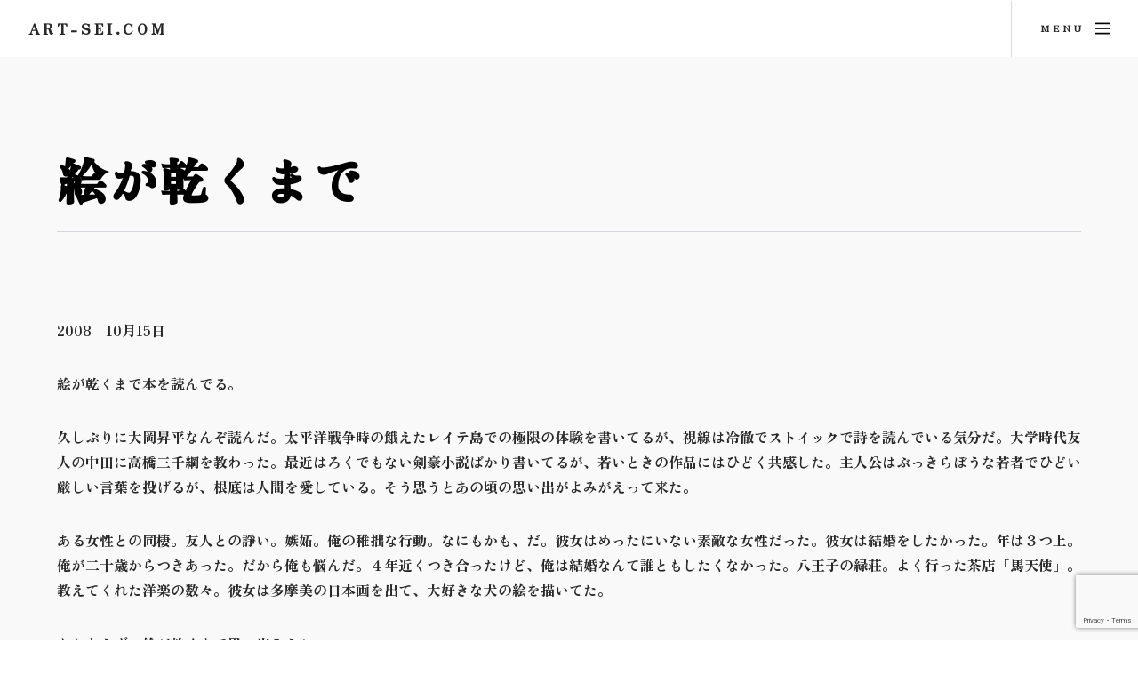

--- FILE ---
content_type: text/html; charset=UTF-8
request_url: https://art-sei.com/essay/%E7%B5%B5%E3%81%8C%E4%B9%BE%E3%81%8F%E3%81%BE%E3%81%A7/
body_size: 8879
content:
<!DOCTYPE HTML><html lang="ja"><head><title>絵が乾くまで | art-sei.com</title><meta charset="UTF-8" /><meta name="viewport" content="width=device-width, initial-scale=1, user-scalable=no" /><meta name='robots' content='max-image-preview:large' /><link rel='dns-prefetch' href='//www.googletagmanager.com' /><link rel="alternate" title="oEmbed (JSON)" type="application/json+oembed" href="https://art-sei.com/wp-json/oembed/1.0/embed?url=https%3A%2F%2Fart-sei.com%2Fessay%2F%25e7%25b5%25b5%25e3%2581%258c%25e4%25b9%25be%25e3%2581%258f%25e3%2581%25be%25e3%2581%25a7%2F" /><link rel="alternate" title="oEmbed (XML)" type="text/xml+oembed" href="https://art-sei.com/wp-json/oembed/1.0/embed?url=https%3A%2F%2Fart-sei.com%2Fessay%2F%25e7%25b5%25b5%25e3%2581%258c%25e4%25b9%25be%25e3%2581%258f%25e3%2581%25be%25e3%2581%25a7%2F&#038;format=xml" /><style id='wp-img-auto-sizes-contain-inline-css' type='text/css'>img:is([sizes=auto i],[sizes^="auto," i]){contain-intrinsic-size:3000px 1500px}
/*# sourceURL=wp-img-auto-sizes-contain-inline-css */</style><style id='wp-emoji-styles-inline-css' type='text/css'>img.wp-smiley, img.emoji {
		display: inline !important;
		border: none !important;
		box-shadow: none !important;
		height: 1em !important;
		width: 1em !important;
		margin: 0 0.07em !important;
		vertical-align: -0.1em !important;
		background: none !important;
		padding: 0 !important;
	}
/*# sourceURL=wp-emoji-styles-inline-css */</style><style id='wp-block-library-inline-css' type='text/css'>:root{--wp-block-synced-color:#7a00df;--wp-block-synced-color--rgb:122,0,223;--wp-bound-block-color:var(--wp-block-synced-color);--wp-editor-canvas-background:#ddd;--wp-admin-theme-color:#007cba;--wp-admin-theme-color--rgb:0,124,186;--wp-admin-theme-color-darker-10:#006ba1;--wp-admin-theme-color-darker-10--rgb:0,107,160.5;--wp-admin-theme-color-darker-20:#005a87;--wp-admin-theme-color-darker-20--rgb:0,90,135;--wp-admin-border-width-focus:2px}@media (min-resolution:192dpi){:root{--wp-admin-border-width-focus:1.5px}}.wp-element-button{cursor:pointer}:root .has-very-light-gray-background-color{background-color:#eee}:root .has-very-dark-gray-background-color{background-color:#313131}:root .has-very-light-gray-color{color:#eee}:root .has-very-dark-gray-color{color:#313131}:root .has-vivid-green-cyan-to-vivid-cyan-blue-gradient-background{background:linear-gradient(135deg,#00d084,#0693e3)}:root .has-purple-crush-gradient-background{background:linear-gradient(135deg,#34e2e4,#4721fb 50%,#ab1dfe)}:root .has-hazy-dawn-gradient-background{background:linear-gradient(135deg,#faaca8,#dad0ec)}:root .has-subdued-olive-gradient-background{background:linear-gradient(135deg,#fafae1,#67a671)}:root .has-atomic-cream-gradient-background{background:linear-gradient(135deg,#fdd79a,#004a59)}:root .has-nightshade-gradient-background{background:linear-gradient(135deg,#330968,#31cdcf)}:root .has-midnight-gradient-background{background:linear-gradient(135deg,#020381,#2874fc)}:root{--wp--preset--font-size--normal:16px;--wp--preset--font-size--huge:42px}.has-regular-font-size{font-size:1em}.has-larger-font-size{font-size:2.625em}.has-normal-font-size{font-size:var(--wp--preset--font-size--normal)}.has-huge-font-size{font-size:var(--wp--preset--font-size--huge)}.has-text-align-center{text-align:center}.has-text-align-left{text-align:left}.has-text-align-right{text-align:right}.has-fit-text{white-space:nowrap!important}#end-resizable-editor-section{display:none}.aligncenter{clear:both}.items-justified-left{justify-content:flex-start}.items-justified-center{justify-content:center}.items-justified-right{justify-content:flex-end}.items-justified-space-between{justify-content:space-between}.screen-reader-text{border:0;clip-path:inset(50%);height:1px;margin:-1px;overflow:hidden;padding:0;position:absolute;width:1px;word-wrap:normal!important}.screen-reader-text:focus{background-color:#ddd;clip-path:none;color:#444;display:block;font-size:1em;height:auto;left:5px;line-height:normal;padding:15px 23px 14px;text-decoration:none;top:5px;width:auto;z-index:100000}html :where(.has-border-color){border-style:solid}html :where([style*=border-top-color]){border-top-style:solid}html :where([style*=border-right-color]){border-right-style:solid}html :where([style*=border-bottom-color]){border-bottom-style:solid}html :where([style*=border-left-color]){border-left-style:solid}html :where([style*=border-width]){border-style:solid}html :where([style*=border-top-width]){border-top-style:solid}html :where([style*=border-right-width]){border-right-style:solid}html :where([style*=border-bottom-width]){border-bottom-style:solid}html :where([style*=border-left-width]){border-left-style:solid}html :where(img[class*=wp-image-]){height:auto;max-width:100%}:where(figure){margin:0 0 1em}html :where(.is-position-sticky){--wp-admin--admin-bar--position-offset:var(--wp-admin--admin-bar--height,0px)}@media screen and (max-width:600px){html :where(.is-position-sticky){--wp-admin--admin-bar--position-offset:0px}}

/*# sourceURL=wp-block-library-inline-css */</style><style id='wp-block-paragraph-inline-css' type='text/css'>.is-small-text{font-size:.875em}.is-regular-text{font-size:1em}.is-large-text{font-size:2.25em}.is-larger-text{font-size:3em}.has-drop-cap:not(:focus):first-letter{float:left;font-size:8.4em;font-style:normal;font-weight:100;line-height:.68;margin:.05em .1em 0 0;text-transform:uppercase}body.rtl .has-drop-cap:not(:focus):first-letter{float:none;margin-left:.1em}p.has-drop-cap.has-background{overflow:hidden}:root :where(p.has-background){padding:1.25em 2.375em}:where(p.has-text-color:not(.has-link-color)) a{color:inherit}p.has-text-align-left[style*="writing-mode:vertical-lr"],p.has-text-align-right[style*="writing-mode:vertical-rl"]{rotate:180deg}
/*# sourceURL=https://art-sei.com/wp-includes/blocks/paragraph/style.min.css */</style><style id='global-styles-inline-css' type='text/css'>:root{--wp--preset--aspect-ratio--square: 1;--wp--preset--aspect-ratio--4-3: 4/3;--wp--preset--aspect-ratio--3-4: 3/4;--wp--preset--aspect-ratio--3-2: 3/2;--wp--preset--aspect-ratio--2-3: 2/3;--wp--preset--aspect-ratio--16-9: 16/9;--wp--preset--aspect-ratio--9-16: 9/16;--wp--preset--color--black: #000000;--wp--preset--color--cyan-bluish-gray: #abb8c3;--wp--preset--color--white: #ffffff;--wp--preset--color--pale-pink: #f78da7;--wp--preset--color--vivid-red: #cf2e2e;--wp--preset--color--luminous-vivid-orange: #ff6900;--wp--preset--color--luminous-vivid-amber: #fcb900;--wp--preset--color--light-green-cyan: #7bdcb5;--wp--preset--color--vivid-green-cyan: #00d084;--wp--preset--color--pale-cyan-blue: #8ed1fc;--wp--preset--color--vivid-cyan-blue: #0693e3;--wp--preset--color--vivid-purple: #9b51e0;--wp--preset--gradient--vivid-cyan-blue-to-vivid-purple: linear-gradient(135deg,rgb(6,147,227) 0%,rgb(155,81,224) 100%);--wp--preset--gradient--light-green-cyan-to-vivid-green-cyan: linear-gradient(135deg,rgb(122,220,180) 0%,rgb(0,208,130) 100%);--wp--preset--gradient--luminous-vivid-amber-to-luminous-vivid-orange: linear-gradient(135deg,rgb(252,185,0) 0%,rgb(255,105,0) 100%);--wp--preset--gradient--luminous-vivid-orange-to-vivid-red: linear-gradient(135deg,rgb(255,105,0) 0%,rgb(207,46,46) 100%);--wp--preset--gradient--very-light-gray-to-cyan-bluish-gray: linear-gradient(135deg,rgb(238,238,238) 0%,rgb(169,184,195) 100%);--wp--preset--gradient--cool-to-warm-spectrum: linear-gradient(135deg,rgb(74,234,220) 0%,rgb(151,120,209) 20%,rgb(207,42,186) 40%,rgb(238,44,130) 60%,rgb(251,105,98) 80%,rgb(254,248,76) 100%);--wp--preset--gradient--blush-light-purple: linear-gradient(135deg,rgb(255,206,236) 0%,rgb(152,150,240) 100%);--wp--preset--gradient--blush-bordeaux: linear-gradient(135deg,rgb(254,205,165) 0%,rgb(254,45,45) 50%,rgb(107,0,62) 100%);--wp--preset--gradient--luminous-dusk: linear-gradient(135deg,rgb(255,203,112) 0%,rgb(199,81,192) 50%,rgb(65,88,208) 100%);--wp--preset--gradient--pale-ocean: linear-gradient(135deg,rgb(255,245,203) 0%,rgb(182,227,212) 50%,rgb(51,167,181) 100%);--wp--preset--gradient--electric-grass: linear-gradient(135deg,rgb(202,248,128) 0%,rgb(113,206,126) 100%);--wp--preset--gradient--midnight: linear-gradient(135deg,rgb(2,3,129) 0%,rgb(40,116,252) 100%);--wp--preset--font-size--small: 13px;--wp--preset--font-size--medium: 20px;--wp--preset--font-size--large: 36px;--wp--preset--font-size--x-large: 42px;--wp--preset--spacing--20: 0.44rem;--wp--preset--spacing--30: 0.67rem;--wp--preset--spacing--40: 1rem;--wp--preset--spacing--50: 1.5rem;--wp--preset--spacing--60: 2.25rem;--wp--preset--spacing--70: 3.38rem;--wp--preset--spacing--80: 5.06rem;--wp--preset--shadow--natural: 6px 6px 9px rgba(0, 0, 0, 0.2);--wp--preset--shadow--deep: 12px 12px 50px rgba(0, 0, 0, 0.4);--wp--preset--shadow--sharp: 6px 6px 0px rgba(0, 0, 0, 0.2);--wp--preset--shadow--outlined: 6px 6px 0px -3px rgb(255, 255, 255), 6px 6px rgb(0, 0, 0);--wp--preset--shadow--crisp: 6px 6px 0px rgb(0, 0, 0);}:where(.is-layout-flex){gap: 0.5em;}:where(.is-layout-grid){gap: 0.5em;}body .is-layout-flex{display: flex;}.is-layout-flex{flex-wrap: wrap;align-items: center;}.is-layout-flex > :is(*, div){margin: 0;}body .is-layout-grid{display: grid;}.is-layout-grid > :is(*, div){margin: 0;}:where(.wp-block-columns.is-layout-flex){gap: 2em;}:where(.wp-block-columns.is-layout-grid){gap: 2em;}:where(.wp-block-post-template.is-layout-flex){gap: 1.25em;}:where(.wp-block-post-template.is-layout-grid){gap: 1.25em;}.has-black-color{color: var(--wp--preset--color--black) !important;}.has-cyan-bluish-gray-color{color: var(--wp--preset--color--cyan-bluish-gray) !important;}.has-white-color{color: var(--wp--preset--color--white) !important;}.has-pale-pink-color{color: var(--wp--preset--color--pale-pink) !important;}.has-vivid-red-color{color: var(--wp--preset--color--vivid-red) !important;}.has-luminous-vivid-orange-color{color: var(--wp--preset--color--luminous-vivid-orange) !important;}.has-luminous-vivid-amber-color{color: var(--wp--preset--color--luminous-vivid-amber) !important;}.has-light-green-cyan-color{color: var(--wp--preset--color--light-green-cyan) !important;}.has-vivid-green-cyan-color{color: var(--wp--preset--color--vivid-green-cyan) !important;}.has-pale-cyan-blue-color{color: var(--wp--preset--color--pale-cyan-blue) !important;}.has-vivid-cyan-blue-color{color: var(--wp--preset--color--vivid-cyan-blue) !important;}.has-vivid-purple-color{color: var(--wp--preset--color--vivid-purple) !important;}.has-black-background-color{background-color: var(--wp--preset--color--black) !important;}.has-cyan-bluish-gray-background-color{background-color: var(--wp--preset--color--cyan-bluish-gray) !important;}.has-white-background-color{background-color: var(--wp--preset--color--white) !important;}.has-pale-pink-background-color{background-color: var(--wp--preset--color--pale-pink) !important;}.has-vivid-red-background-color{background-color: var(--wp--preset--color--vivid-red) !important;}.has-luminous-vivid-orange-background-color{background-color: var(--wp--preset--color--luminous-vivid-orange) !important;}.has-luminous-vivid-amber-background-color{background-color: var(--wp--preset--color--luminous-vivid-amber) !important;}.has-light-green-cyan-background-color{background-color: var(--wp--preset--color--light-green-cyan) !important;}.has-vivid-green-cyan-background-color{background-color: var(--wp--preset--color--vivid-green-cyan) !important;}.has-pale-cyan-blue-background-color{background-color: var(--wp--preset--color--pale-cyan-blue) !important;}.has-vivid-cyan-blue-background-color{background-color: var(--wp--preset--color--vivid-cyan-blue) !important;}.has-vivid-purple-background-color{background-color: var(--wp--preset--color--vivid-purple) !important;}.has-black-border-color{border-color: var(--wp--preset--color--black) !important;}.has-cyan-bluish-gray-border-color{border-color: var(--wp--preset--color--cyan-bluish-gray) !important;}.has-white-border-color{border-color: var(--wp--preset--color--white) !important;}.has-pale-pink-border-color{border-color: var(--wp--preset--color--pale-pink) !important;}.has-vivid-red-border-color{border-color: var(--wp--preset--color--vivid-red) !important;}.has-luminous-vivid-orange-border-color{border-color: var(--wp--preset--color--luminous-vivid-orange) !important;}.has-luminous-vivid-amber-border-color{border-color: var(--wp--preset--color--luminous-vivid-amber) !important;}.has-light-green-cyan-border-color{border-color: var(--wp--preset--color--light-green-cyan) !important;}.has-vivid-green-cyan-border-color{border-color: var(--wp--preset--color--vivid-green-cyan) !important;}.has-pale-cyan-blue-border-color{border-color: var(--wp--preset--color--pale-cyan-blue) !important;}.has-vivid-cyan-blue-border-color{border-color: var(--wp--preset--color--vivid-cyan-blue) !important;}.has-vivid-purple-border-color{border-color: var(--wp--preset--color--vivid-purple) !important;}.has-vivid-cyan-blue-to-vivid-purple-gradient-background{background: var(--wp--preset--gradient--vivid-cyan-blue-to-vivid-purple) !important;}.has-light-green-cyan-to-vivid-green-cyan-gradient-background{background: var(--wp--preset--gradient--light-green-cyan-to-vivid-green-cyan) !important;}.has-luminous-vivid-amber-to-luminous-vivid-orange-gradient-background{background: var(--wp--preset--gradient--luminous-vivid-amber-to-luminous-vivid-orange) !important;}.has-luminous-vivid-orange-to-vivid-red-gradient-background{background: var(--wp--preset--gradient--luminous-vivid-orange-to-vivid-red) !important;}.has-very-light-gray-to-cyan-bluish-gray-gradient-background{background: var(--wp--preset--gradient--very-light-gray-to-cyan-bluish-gray) !important;}.has-cool-to-warm-spectrum-gradient-background{background: var(--wp--preset--gradient--cool-to-warm-spectrum) !important;}.has-blush-light-purple-gradient-background{background: var(--wp--preset--gradient--blush-light-purple) !important;}.has-blush-bordeaux-gradient-background{background: var(--wp--preset--gradient--blush-bordeaux) !important;}.has-luminous-dusk-gradient-background{background: var(--wp--preset--gradient--luminous-dusk) !important;}.has-pale-ocean-gradient-background{background: var(--wp--preset--gradient--pale-ocean) !important;}.has-electric-grass-gradient-background{background: var(--wp--preset--gradient--electric-grass) !important;}.has-midnight-gradient-background{background: var(--wp--preset--gradient--midnight) !important;}.has-small-font-size{font-size: var(--wp--preset--font-size--small) !important;}.has-medium-font-size{font-size: var(--wp--preset--font-size--medium) !important;}.has-large-font-size{font-size: var(--wp--preset--font-size--large) !important;}.has-x-large-font-size{font-size: var(--wp--preset--font-size--x-large) !important;}
/*# sourceURL=global-styles-inline-css */</style><style id='classic-theme-styles-inline-css' type='text/css'>/*! This file is auto-generated */
.wp-block-button__link{color:#fff;background-color:#32373c;border-radius:9999px;box-shadow:none;text-decoration:none;padding:calc(.667em + 2px) calc(1.333em + 2px);font-size:1.125em}.wp-block-file__button{background:#32373c;color:#fff;text-decoration:none}
/*# sourceURL=/wp-includes/css/classic-themes.min.css */</style><link rel='stylesheet' id='contact-form-7-css' href='https://art-sei.com/wp-content/plugins/contact-form-7/includes/css/styles.css?ver=6.1.4' type='text/css' media='all' /> <script type="text/javascript" src="https://art-sei.com/wp-content/themes/artsei-theme/assets/style.js?ver=1.0.0" id="style-js-js"></script> <script type="text/javascript" src="https://art-sei.com/wp-includes/js/jquery/jquery.min.js?ver=3.7.1" id="jquery-core-js"></script> <script type="text/javascript" src="https://art-sei.com/wp-includes/js/jquery/jquery-migrate.min.js?ver=3.4.1" id="jquery-migrate-js"></script> 
 <script type="text/javascript" src="https://www.googletagmanager.com/gtag/js?id=G-F1BDYHGZ1V" id="google_gtagjs-js" async></script> <script type="text/javascript" id="google_gtagjs-js-after">window.dataLayer = window.dataLayer || [];function gtag(){dataLayer.push(arguments);}
gtag("set","linker",{"domains":["art-sei.com"]});
gtag("js", new Date());
gtag("set", "developer_id.dZTNiMT", true);
gtag("config", "G-F1BDYHGZ1V");
//# sourceURL=google_gtagjs-js-after</script> <link rel="https://api.w.org/" href="https://art-sei.com/wp-json/" /><link rel="alternate" title="JSON" type="application/json" href="https://art-sei.com/wp-json/wp/v2/posts/4518" /><link rel="EditURI" type="application/rsd+xml" title="RSD" href="https://art-sei.com/xmlrpc.php?rsd" /><link rel="canonical" href="https://art-sei.com/essay/%e7%b5%b5%e3%81%8c%e4%b9%be%e3%81%8f%e3%81%be%e3%81%a7/" /><link rel='shortlink' href='https://art-sei.com/?p=4518' /><meta name="generator" content="Site Kit by Google 1.171.0" /><meta name="google-adsense-platform-account" content="ca-host-pub-2644536267352236"><meta name="google-adsense-platform-domain" content="sitekit.withgoogle.com"><link rel="icon" href="https://art-sei.com/wp-content/uploads/2026/01/cropped-nenga-2026B-2-scaled-1-32x32.jpg" sizes="32x32" /><link rel="icon" href="https://art-sei.com/wp-content/uploads/2026/01/cropped-nenga-2026B-2-scaled-1-192x192.jpg" sizes="192x192" /><link rel="apple-touch-icon" href="https://art-sei.com/wp-content/uploads/2026/01/cropped-nenga-2026B-2-scaled-1-180x180.jpg" /><meta name="msapplication-TileImage" content="https://art-sei.com/wp-content/uploads/2026/01/cropped-nenga-2026B-2-scaled-1-270x270.jpg" /></head><body class="wp-singular post-template-default single single-post postid-4518 single-format-standard wp-theme-artsei-theme is-preload"><div id="page-wrapper"><header id="header" class="" > <span class="logo"> <a href="https://art-sei.com">art-sei.com</a> </span> <a href="#menu"><span>Menu</span></a></header><nav id="menu"><div class="inner"><h2>Menu</h2><ul class="links"><li id="menu-item-12" class="menu-item menu-item-type-post_type menu-item-object-page menu-item-home menu-item-12"><a href="https://art-sei.com/">トップページ</a></li><li id="menu-item-5004" class="menu-item menu-item-type-post_type menu-item-object-page menu-item-5004"><a href="https://art-sei.com/news/">最新ニュース</a></li><li id="menu-item-9" class="menu-item menu-item-type-post_type menu-item-object-page menu-item-9"><a href="https://art-sei.com/essays/">エッセイ</a></li><li id="menu-item-6226" class="menu-item menu-item-type-post_type menu-item-object-page menu-item-6226"><a href="https://art-sei.com/book/">BOOK</a></li><li id="menu-item-7100" class="menu-item menu-item-type-post_type menu-item-object-page menu-item-7100"><a href="https://art-sei.com/%e4%bd%9c%e5%93%81%e9%9b%86%e3%80%801986%e3%80%9c2024/">作品と展示　1991〜2025</a></li><li id="menu-item-10" class="menu-item menu-item-type-post_type menu-item-object-page menu-item-10"><a href="https://art-sei.com/profile/">経歴</a></li><li id="menu-item-6653" class="menu-item menu-item-type-post_type menu-item-object-page menu-item-6653"><a href="https://art-sei.com/for-sall/">FOR SALL</a></li></ul> <a class="close"><span>閉じる</span></a></div></nav><section id="main" class="wrapper style2"><div class="inner"><header class="major special"><h1>絵が乾くまで</h1></header><p>2008　10月15日</p><p>絵が乾くまで本を読んでる。</p><p>久しぶりに大岡昇平なんぞ読んだ。太平洋戦争時の餓えたレイテ島での極限の体験を書いてるが、視線は冷徹でストイックで詩を読んでいる気分だ。大学時代友人の中田に高橋三千綱を教わった。最近はろくでもない剣豪小説ばかり書いてるが、若いときの作品にはひどく共感した。主人公はぶっきらぼうな若者でひどい厳しい言葉を投げるが、根底は人間を愛している。そう思うとあの頃の思い出がよみがえって来た。</p><p>ある女性との同棲。友人との諍い。嫉妬。俺の稚拙な行動。なにもかも、だ。彼女はめったにいない素敵な女性だった。彼女は結婚をしたかった。年は３つ上。俺が二十歳からつきあった。だから俺も悩んだ。４年近くつき合ったけど、俺は結婚なんて誰ともしたくなかった。八王子の緑荘。よく行った茶店「馬天使」。教えてくれた洋楽の数々。彼女は多摩美の日本画を出て、大好きな犬の絵を描いてた。</p><p>とりあえず、絵が乾くまで思い出そうか。</p> <a class="button next" 
 style="cursor: pointer;" 
 href="https://art-sei.com/essays#2008"> 一覧へ戻る </a></div></section><section id="footer" class="wrapper"><div class="inner"><div class="split"><div class="content"><header><h2>このサイトについて</h2></header><p>画家。人を描くことを主体に活動している。インスタレーションなどのダイナミックな展示から小品まで幅広い展示方法が特徴。主にシンプルな素材で力強い作風で描き上げる。近年では様々な手法で新しい表現に挑戦を行なっている。</p><p>人と対峙して描く「1×1プロジェクト」を中心に活動。ギャラリー21+葉　ギャラリイK　ギャラリー16　gallery wks.など多数で個展。神戸などを中心にライブペイント活動も行う。</p><ul class="actions"><li> <a href="https://art-sei.com/profile/" 
 class="button next">もっと読む</a></li></ul></div><ul class="contact-icons"><li> <a href="https://twitter.com/sei_19" class="icon brands alt fa-twitter"> <span class="label">@sei_19</span> </a></li><li> <a href="https://www.facebook.com/sei.senkoji" class="icon brands alt fa-facebook-f"> <span class="label">@sei.senkoji</span> </a></li><li> <a href="https://www.youtube.com/user/seisenchin" class="icon brands alt fa-youtube"> <span class="label">@seisenchin</span> </a></li><li> <a href="https://art-sei.com/essay/%e7%b5%b5%e3%81%8c%e4%b9%be%e3%81%8f%e3%81%be%e3%81%a7/" class="icon solid alt fa-envelope"> <span class="label">お問合せフォーム</span> </a></li></ul></div></div></section><section class="wrapper style2 copyright"><div class="inner"> Copyright &copy; 2004 Sei Senkoji</div></section></div> <script type="speculationrules">{"prefetch":[{"source":"document","where":{"and":[{"href_matches":"/*"},{"not":{"href_matches":["/wp-*.php","/wp-admin/*","/wp-content/uploads/*","/wp-content/*","/wp-content/plugins/*","/wp-content/themes/artsei-theme/*","/*\\?(.+)"]}},{"not":{"selector_matches":"a[rel~=\"nofollow\"]"}},{"not":{"selector_matches":".no-prefetch, .no-prefetch a"}}]},"eagerness":"conservative"}]}</script> <noscript><style>.lazyload{display:none;}</style></noscript><script data-noptimize="1">window.lazySizesConfig=window.lazySizesConfig||{};window.lazySizesConfig.loadMode=1;</script><script async data-noptimize="1" src='https://art-sei.com/wp-content/plugins/autoptimize/classes/external/js/lazysizes.min.js?ao_version=3.1.14'></script><script type="text/javascript" src="https://art-sei.com/wp-includes/js/dist/hooks.min.js?ver=dd5603f07f9220ed27f1" id="wp-hooks-js"></script> <script type="text/javascript" src="https://art-sei.com/wp-includes/js/dist/i18n.min.js?ver=c26c3dc7bed366793375" id="wp-i18n-js"></script> <script type="text/javascript" id="wp-i18n-js-after">wp.i18n.setLocaleData( { 'text direction\u0004ltr': [ 'ltr' ] } );
//# sourceURL=wp-i18n-js-after</script> <script type="text/javascript" src="https://art-sei.com/wp-content/plugins/contact-form-7/includes/swv/js/index.js?ver=6.1.4" id="swv-js"></script> <script type="text/javascript" id="contact-form-7-js-translations">( function( domain, translations ) {
	var localeData = translations.locale_data[ domain ] || translations.locale_data.messages;
	localeData[""].domain = domain;
	wp.i18n.setLocaleData( localeData, domain );
} )( "contact-form-7", {"translation-revision-date":"2025-11-30 08:12:23+0000","generator":"GlotPress\/4.0.3","domain":"messages","locale_data":{"messages":{"":{"domain":"messages","plural-forms":"nplurals=1; plural=0;","lang":"ja_JP"},"This contact form is placed in the wrong place.":["\u3053\u306e\u30b3\u30f3\u30bf\u30af\u30c8\u30d5\u30a9\u30fc\u30e0\u306f\u9593\u9055\u3063\u305f\u4f4d\u7f6e\u306b\u7f6e\u304b\u308c\u3066\u3044\u307e\u3059\u3002"],"Error:":["\u30a8\u30e9\u30fc:"]}},"comment":{"reference":"includes\/js\/index.js"}} );
//# sourceURL=contact-form-7-js-translations</script> <script type="text/javascript" id="contact-form-7-js-before">var wpcf7 = {
    "api": {
        "root": "https:\/\/art-sei.com\/wp-json\/",
        "namespace": "contact-form-7\/v1"
    },
    "cached": 1
};
//# sourceURL=contact-form-7-js-before</script> <script type="text/javascript" src="https://art-sei.com/wp-content/plugins/contact-form-7/includes/js/index.js?ver=6.1.4" id="contact-form-7-js"></script> <script type="text/javascript" src="https://art-sei.com/wp-content/themes/artsei-theme/assets/js/jquery.scrollex.min.js?ver=1.0.0" id="scrollex-js-js"></script> <script type="text/javascript" src="https://art-sei.com/wp-content/themes/artsei-theme/assets/js/jquery.scrolly.min.js?ver=1.0.0" id="scrolly-js-js"></script> <script type="text/javascript" src="https://art-sei.com/wp-content/themes/artsei-theme/assets/js/jquery.selectorr.min.js?ver=1.0.0" id="selectorr-js-js"></script> <script type="text/javascript" src="https://art-sei.com/wp-content/themes/artsei-theme/assets/js/browser.min.js?ver=1.0.0" id="browser-js-js"></script> <script type="text/javascript" src="https://art-sei.com/wp-content/themes/artsei-theme/assets/js/breakpoints.min.js?ver=1.0.0" id="breakpoints-js-js"></script> <script type="text/javascript" src="https://art-sei.com/wp-content/themes/artsei-theme/assets/js/util.js?ver=1.0.0" id="util-js-js"></script> <script type="text/javascript" id="main-js-js-before">const bannerSettings ={"delay":6000,"images":{"https:\/\/art-sei.com\/wp-content\/uploads\/2026\/01\/IMG_5967-710x1024.jpg":"center","https:\/\/art-sei.com\/wp-content\/uploads\/2026\/01\/nenga-2026D-1024x724.jpg":"center","https:\/\/art-sei.com\/wp-content\/uploads\/2025\/08\/IMG_7528-782x1024.jpg":"center","https:\/\/art-sei.com\/wp-content\/uploads\/2025\/05\/IMG_4183-1-720x1024.jpg":"center","https:\/\/art-sei.com\/wp-content\/uploads\/2024\/08\/CM-610-A02-1024x855.jpg":"center"}}
//# sourceURL=main-js-js-before</script> <script type="text/javascript" src="https://art-sei.com/wp-content/themes/artsei-theme/assets/js/main.js?ver=1.0.0" id="main-js-js"></script> <script type="text/javascript" src="https://www.google.com/recaptcha/api.js?render=6LfLiaseAAAAALVoastYygRHNIpB8gI5A1hc9C3I&amp;ver=3.0" id="google-recaptcha-js"></script> <script type="text/javascript" src="https://art-sei.com/wp-includes/js/dist/vendor/wp-polyfill.min.js?ver=3.15.0" id="wp-polyfill-js"></script> <script type="text/javascript" id="wpcf7-recaptcha-js-before">var wpcf7_recaptcha = {
    "sitekey": "6LfLiaseAAAAALVoastYygRHNIpB8gI5A1hc9C3I",
    "actions": {
        "homepage": "homepage",
        "contactform": "contactform"
    }
};
//# sourceURL=wpcf7-recaptcha-js-before</script> <script type="text/javascript" src="https://art-sei.com/wp-content/plugins/contact-form-7/modules/recaptcha/index.js?ver=6.1.4" id="wpcf7-recaptcha-js"></script> <script id="wp-emoji-settings" type="application/json">{"baseUrl":"https://s.w.org/images/core/emoji/17.0.2/72x72/","ext":".png","svgUrl":"https://s.w.org/images/core/emoji/17.0.2/svg/","svgExt":".svg","source":{"concatemoji":"https://art-sei.com/wp-includes/js/wp-emoji-release.min.js?ver=ee6df72512fb7128f0f53e1c4f644ee3"}}</script> <script type="module">/*! This file is auto-generated */
const a=JSON.parse(document.getElementById("wp-emoji-settings").textContent),o=(window._wpemojiSettings=a,"wpEmojiSettingsSupports"),s=["flag","emoji"];function i(e){try{var t={supportTests:e,timestamp:(new Date).valueOf()};sessionStorage.setItem(o,JSON.stringify(t))}catch(e){}}function c(e,t,n){e.clearRect(0,0,e.canvas.width,e.canvas.height),e.fillText(t,0,0);t=new Uint32Array(e.getImageData(0,0,e.canvas.width,e.canvas.height).data);e.clearRect(0,0,e.canvas.width,e.canvas.height),e.fillText(n,0,0);const a=new Uint32Array(e.getImageData(0,0,e.canvas.width,e.canvas.height).data);return t.every((e,t)=>e===a[t])}function p(e,t){e.clearRect(0,0,e.canvas.width,e.canvas.height),e.fillText(t,0,0);var n=e.getImageData(16,16,1,1);for(let e=0;e<n.data.length;e++)if(0!==n.data[e])return!1;return!0}function u(e,t,n,a){switch(t){case"flag":return n(e,"\ud83c\udff3\ufe0f\u200d\u26a7\ufe0f","\ud83c\udff3\ufe0f\u200b\u26a7\ufe0f")?!1:!n(e,"\ud83c\udde8\ud83c\uddf6","\ud83c\udde8\u200b\ud83c\uddf6")&&!n(e,"\ud83c\udff4\udb40\udc67\udb40\udc62\udb40\udc65\udb40\udc6e\udb40\udc67\udb40\udc7f","\ud83c\udff4\u200b\udb40\udc67\u200b\udb40\udc62\u200b\udb40\udc65\u200b\udb40\udc6e\u200b\udb40\udc67\u200b\udb40\udc7f");case"emoji":return!a(e,"\ud83e\u1fac8")}return!1}function f(e,t,n,a){let r;const o=(r="undefined"!=typeof WorkerGlobalScope&&self instanceof WorkerGlobalScope?new OffscreenCanvas(300,150):document.createElement("canvas")).getContext("2d",{willReadFrequently:!0}),s=(o.textBaseline="top",o.font="600 32px Arial",{});return e.forEach(e=>{s[e]=t(o,e,n,a)}),s}function r(e){var t=document.createElement("script");t.src=e,t.defer=!0,document.head.appendChild(t)}a.supports={everything:!0,everythingExceptFlag:!0},new Promise(t=>{let n=function(){try{var e=JSON.parse(sessionStorage.getItem(o));if("object"==typeof e&&"number"==typeof e.timestamp&&(new Date).valueOf()<e.timestamp+604800&&"object"==typeof e.supportTests)return e.supportTests}catch(e){}return null}();if(!n){if("undefined"!=typeof Worker&&"undefined"!=typeof OffscreenCanvas&&"undefined"!=typeof URL&&URL.createObjectURL&&"undefined"!=typeof Blob)try{var e="postMessage("+f.toString()+"("+[JSON.stringify(s),u.toString(),c.toString(),p.toString()].join(",")+"));",a=new Blob([e],{type:"text/javascript"});const r=new Worker(URL.createObjectURL(a),{name:"wpTestEmojiSupports"});return void(r.onmessage=e=>{i(n=e.data),r.terminate(),t(n)})}catch(e){}i(n=f(s,u,c,p))}t(n)}).then(e=>{for(const n in e)a.supports[n]=e[n],a.supports.everything=a.supports.everything&&a.supports[n],"flag"!==n&&(a.supports.everythingExceptFlag=a.supports.everythingExceptFlag&&a.supports[n]);var t;a.supports.everythingExceptFlag=a.supports.everythingExceptFlag&&!a.supports.flag,a.supports.everything||((t=a.source||{}).concatemoji?r(t.concatemoji):t.wpemoji&&t.twemoji&&(r(t.twemoji),r(t.wpemoji)))});
//# sourceURL=https://art-sei.com/wp-includes/js/wp-emoji-loader.min.js</script> </body></html>
<!-- Dynamic page generated in 0.195 seconds. -->
<!-- Cached page generated by WP-Super-Cache on 2026-01-29 00:18:50 -->

<!-- super cache -->

--- FILE ---
content_type: text/html; charset=utf-8
request_url: https://www.google.com/recaptcha/api2/anchor?ar=1&k=6LfLiaseAAAAALVoastYygRHNIpB8gI5A1hc9C3I&co=aHR0cHM6Ly9hcnQtc2VpLmNvbTo0NDM.&hl=en&v=N67nZn4AqZkNcbeMu4prBgzg&size=invisible&anchor-ms=20000&execute-ms=30000&cb=tncehgx5j4ly
body_size: 48632
content:
<!DOCTYPE HTML><html dir="ltr" lang="en"><head><meta http-equiv="Content-Type" content="text/html; charset=UTF-8">
<meta http-equiv="X-UA-Compatible" content="IE=edge">
<title>reCAPTCHA</title>
<style type="text/css">
/* cyrillic-ext */
@font-face {
  font-family: 'Roboto';
  font-style: normal;
  font-weight: 400;
  font-stretch: 100%;
  src: url(//fonts.gstatic.com/s/roboto/v48/KFO7CnqEu92Fr1ME7kSn66aGLdTylUAMa3GUBHMdazTgWw.woff2) format('woff2');
  unicode-range: U+0460-052F, U+1C80-1C8A, U+20B4, U+2DE0-2DFF, U+A640-A69F, U+FE2E-FE2F;
}
/* cyrillic */
@font-face {
  font-family: 'Roboto';
  font-style: normal;
  font-weight: 400;
  font-stretch: 100%;
  src: url(//fonts.gstatic.com/s/roboto/v48/KFO7CnqEu92Fr1ME7kSn66aGLdTylUAMa3iUBHMdazTgWw.woff2) format('woff2');
  unicode-range: U+0301, U+0400-045F, U+0490-0491, U+04B0-04B1, U+2116;
}
/* greek-ext */
@font-face {
  font-family: 'Roboto';
  font-style: normal;
  font-weight: 400;
  font-stretch: 100%;
  src: url(//fonts.gstatic.com/s/roboto/v48/KFO7CnqEu92Fr1ME7kSn66aGLdTylUAMa3CUBHMdazTgWw.woff2) format('woff2');
  unicode-range: U+1F00-1FFF;
}
/* greek */
@font-face {
  font-family: 'Roboto';
  font-style: normal;
  font-weight: 400;
  font-stretch: 100%;
  src: url(//fonts.gstatic.com/s/roboto/v48/KFO7CnqEu92Fr1ME7kSn66aGLdTylUAMa3-UBHMdazTgWw.woff2) format('woff2');
  unicode-range: U+0370-0377, U+037A-037F, U+0384-038A, U+038C, U+038E-03A1, U+03A3-03FF;
}
/* math */
@font-face {
  font-family: 'Roboto';
  font-style: normal;
  font-weight: 400;
  font-stretch: 100%;
  src: url(//fonts.gstatic.com/s/roboto/v48/KFO7CnqEu92Fr1ME7kSn66aGLdTylUAMawCUBHMdazTgWw.woff2) format('woff2');
  unicode-range: U+0302-0303, U+0305, U+0307-0308, U+0310, U+0312, U+0315, U+031A, U+0326-0327, U+032C, U+032F-0330, U+0332-0333, U+0338, U+033A, U+0346, U+034D, U+0391-03A1, U+03A3-03A9, U+03B1-03C9, U+03D1, U+03D5-03D6, U+03F0-03F1, U+03F4-03F5, U+2016-2017, U+2034-2038, U+203C, U+2040, U+2043, U+2047, U+2050, U+2057, U+205F, U+2070-2071, U+2074-208E, U+2090-209C, U+20D0-20DC, U+20E1, U+20E5-20EF, U+2100-2112, U+2114-2115, U+2117-2121, U+2123-214F, U+2190, U+2192, U+2194-21AE, U+21B0-21E5, U+21F1-21F2, U+21F4-2211, U+2213-2214, U+2216-22FF, U+2308-230B, U+2310, U+2319, U+231C-2321, U+2336-237A, U+237C, U+2395, U+239B-23B7, U+23D0, U+23DC-23E1, U+2474-2475, U+25AF, U+25B3, U+25B7, U+25BD, U+25C1, U+25CA, U+25CC, U+25FB, U+266D-266F, U+27C0-27FF, U+2900-2AFF, U+2B0E-2B11, U+2B30-2B4C, U+2BFE, U+3030, U+FF5B, U+FF5D, U+1D400-1D7FF, U+1EE00-1EEFF;
}
/* symbols */
@font-face {
  font-family: 'Roboto';
  font-style: normal;
  font-weight: 400;
  font-stretch: 100%;
  src: url(//fonts.gstatic.com/s/roboto/v48/KFO7CnqEu92Fr1ME7kSn66aGLdTylUAMaxKUBHMdazTgWw.woff2) format('woff2');
  unicode-range: U+0001-000C, U+000E-001F, U+007F-009F, U+20DD-20E0, U+20E2-20E4, U+2150-218F, U+2190, U+2192, U+2194-2199, U+21AF, U+21E6-21F0, U+21F3, U+2218-2219, U+2299, U+22C4-22C6, U+2300-243F, U+2440-244A, U+2460-24FF, U+25A0-27BF, U+2800-28FF, U+2921-2922, U+2981, U+29BF, U+29EB, U+2B00-2BFF, U+4DC0-4DFF, U+FFF9-FFFB, U+10140-1018E, U+10190-1019C, U+101A0, U+101D0-101FD, U+102E0-102FB, U+10E60-10E7E, U+1D2C0-1D2D3, U+1D2E0-1D37F, U+1F000-1F0FF, U+1F100-1F1AD, U+1F1E6-1F1FF, U+1F30D-1F30F, U+1F315, U+1F31C, U+1F31E, U+1F320-1F32C, U+1F336, U+1F378, U+1F37D, U+1F382, U+1F393-1F39F, U+1F3A7-1F3A8, U+1F3AC-1F3AF, U+1F3C2, U+1F3C4-1F3C6, U+1F3CA-1F3CE, U+1F3D4-1F3E0, U+1F3ED, U+1F3F1-1F3F3, U+1F3F5-1F3F7, U+1F408, U+1F415, U+1F41F, U+1F426, U+1F43F, U+1F441-1F442, U+1F444, U+1F446-1F449, U+1F44C-1F44E, U+1F453, U+1F46A, U+1F47D, U+1F4A3, U+1F4B0, U+1F4B3, U+1F4B9, U+1F4BB, U+1F4BF, U+1F4C8-1F4CB, U+1F4D6, U+1F4DA, U+1F4DF, U+1F4E3-1F4E6, U+1F4EA-1F4ED, U+1F4F7, U+1F4F9-1F4FB, U+1F4FD-1F4FE, U+1F503, U+1F507-1F50B, U+1F50D, U+1F512-1F513, U+1F53E-1F54A, U+1F54F-1F5FA, U+1F610, U+1F650-1F67F, U+1F687, U+1F68D, U+1F691, U+1F694, U+1F698, U+1F6AD, U+1F6B2, U+1F6B9-1F6BA, U+1F6BC, U+1F6C6-1F6CF, U+1F6D3-1F6D7, U+1F6E0-1F6EA, U+1F6F0-1F6F3, U+1F6F7-1F6FC, U+1F700-1F7FF, U+1F800-1F80B, U+1F810-1F847, U+1F850-1F859, U+1F860-1F887, U+1F890-1F8AD, U+1F8B0-1F8BB, U+1F8C0-1F8C1, U+1F900-1F90B, U+1F93B, U+1F946, U+1F984, U+1F996, U+1F9E9, U+1FA00-1FA6F, U+1FA70-1FA7C, U+1FA80-1FA89, U+1FA8F-1FAC6, U+1FACE-1FADC, U+1FADF-1FAE9, U+1FAF0-1FAF8, U+1FB00-1FBFF;
}
/* vietnamese */
@font-face {
  font-family: 'Roboto';
  font-style: normal;
  font-weight: 400;
  font-stretch: 100%;
  src: url(//fonts.gstatic.com/s/roboto/v48/KFO7CnqEu92Fr1ME7kSn66aGLdTylUAMa3OUBHMdazTgWw.woff2) format('woff2');
  unicode-range: U+0102-0103, U+0110-0111, U+0128-0129, U+0168-0169, U+01A0-01A1, U+01AF-01B0, U+0300-0301, U+0303-0304, U+0308-0309, U+0323, U+0329, U+1EA0-1EF9, U+20AB;
}
/* latin-ext */
@font-face {
  font-family: 'Roboto';
  font-style: normal;
  font-weight: 400;
  font-stretch: 100%;
  src: url(//fonts.gstatic.com/s/roboto/v48/KFO7CnqEu92Fr1ME7kSn66aGLdTylUAMa3KUBHMdazTgWw.woff2) format('woff2');
  unicode-range: U+0100-02BA, U+02BD-02C5, U+02C7-02CC, U+02CE-02D7, U+02DD-02FF, U+0304, U+0308, U+0329, U+1D00-1DBF, U+1E00-1E9F, U+1EF2-1EFF, U+2020, U+20A0-20AB, U+20AD-20C0, U+2113, U+2C60-2C7F, U+A720-A7FF;
}
/* latin */
@font-face {
  font-family: 'Roboto';
  font-style: normal;
  font-weight: 400;
  font-stretch: 100%;
  src: url(//fonts.gstatic.com/s/roboto/v48/KFO7CnqEu92Fr1ME7kSn66aGLdTylUAMa3yUBHMdazQ.woff2) format('woff2');
  unicode-range: U+0000-00FF, U+0131, U+0152-0153, U+02BB-02BC, U+02C6, U+02DA, U+02DC, U+0304, U+0308, U+0329, U+2000-206F, U+20AC, U+2122, U+2191, U+2193, U+2212, U+2215, U+FEFF, U+FFFD;
}
/* cyrillic-ext */
@font-face {
  font-family: 'Roboto';
  font-style: normal;
  font-weight: 500;
  font-stretch: 100%;
  src: url(//fonts.gstatic.com/s/roboto/v48/KFO7CnqEu92Fr1ME7kSn66aGLdTylUAMa3GUBHMdazTgWw.woff2) format('woff2');
  unicode-range: U+0460-052F, U+1C80-1C8A, U+20B4, U+2DE0-2DFF, U+A640-A69F, U+FE2E-FE2F;
}
/* cyrillic */
@font-face {
  font-family: 'Roboto';
  font-style: normal;
  font-weight: 500;
  font-stretch: 100%;
  src: url(//fonts.gstatic.com/s/roboto/v48/KFO7CnqEu92Fr1ME7kSn66aGLdTylUAMa3iUBHMdazTgWw.woff2) format('woff2');
  unicode-range: U+0301, U+0400-045F, U+0490-0491, U+04B0-04B1, U+2116;
}
/* greek-ext */
@font-face {
  font-family: 'Roboto';
  font-style: normal;
  font-weight: 500;
  font-stretch: 100%;
  src: url(//fonts.gstatic.com/s/roboto/v48/KFO7CnqEu92Fr1ME7kSn66aGLdTylUAMa3CUBHMdazTgWw.woff2) format('woff2');
  unicode-range: U+1F00-1FFF;
}
/* greek */
@font-face {
  font-family: 'Roboto';
  font-style: normal;
  font-weight: 500;
  font-stretch: 100%;
  src: url(//fonts.gstatic.com/s/roboto/v48/KFO7CnqEu92Fr1ME7kSn66aGLdTylUAMa3-UBHMdazTgWw.woff2) format('woff2');
  unicode-range: U+0370-0377, U+037A-037F, U+0384-038A, U+038C, U+038E-03A1, U+03A3-03FF;
}
/* math */
@font-face {
  font-family: 'Roboto';
  font-style: normal;
  font-weight: 500;
  font-stretch: 100%;
  src: url(//fonts.gstatic.com/s/roboto/v48/KFO7CnqEu92Fr1ME7kSn66aGLdTylUAMawCUBHMdazTgWw.woff2) format('woff2');
  unicode-range: U+0302-0303, U+0305, U+0307-0308, U+0310, U+0312, U+0315, U+031A, U+0326-0327, U+032C, U+032F-0330, U+0332-0333, U+0338, U+033A, U+0346, U+034D, U+0391-03A1, U+03A3-03A9, U+03B1-03C9, U+03D1, U+03D5-03D6, U+03F0-03F1, U+03F4-03F5, U+2016-2017, U+2034-2038, U+203C, U+2040, U+2043, U+2047, U+2050, U+2057, U+205F, U+2070-2071, U+2074-208E, U+2090-209C, U+20D0-20DC, U+20E1, U+20E5-20EF, U+2100-2112, U+2114-2115, U+2117-2121, U+2123-214F, U+2190, U+2192, U+2194-21AE, U+21B0-21E5, U+21F1-21F2, U+21F4-2211, U+2213-2214, U+2216-22FF, U+2308-230B, U+2310, U+2319, U+231C-2321, U+2336-237A, U+237C, U+2395, U+239B-23B7, U+23D0, U+23DC-23E1, U+2474-2475, U+25AF, U+25B3, U+25B7, U+25BD, U+25C1, U+25CA, U+25CC, U+25FB, U+266D-266F, U+27C0-27FF, U+2900-2AFF, U+2B0E-2B11, U+2B30-2B4C, U+2BFE, U+3030, U+FF5B, U+FF5D, U+1D400-1D7FF, U+1EE00-1EEFF;
}
/* symbols */
@font-face {
  font-family: 'Roboto';
  font-style: normal;
  font-weight: 500;
  font-stretch: 100%;
  src: url(//fonts.gstatic.com/s/roboto/v48/KFO7CnqEu92Fr1ME7kSn66aGLdTylUAMaxKUBHMdazTgWw.woff2) format('woff2');
  unicode-range: U+0001-000C, U+000E-001F, U+007F-009F, U+20DD-20E0, U+20E2-20E4, U+2150-218F, U+2190, U+2192, U+2194-2199, U+21AF, U+21E6-21F0, U+21F3, U+2218-2219, U+2299, U+22C4-22C6, U+2300-243F, U+2440-244A, U+2460-24FF, U+25A0-27BF, U+2800-28FF, U+2921-2922, U+2981, U+29BF, U+29EB, U+2B00-2BFF, U+4DC0-4DFF, U+FFF9-FFFB, U+10140-1018E, U+10190-1019C, U+101A0, U+101D0-101FD, U+102E0-102FB, U+10E60-10E7E, U+1D2C0-1D2D3, U+1D2E0-1D37F, U+1F000-1F0FF, U+1F100-1F1AD, U+1F1E6-1F1FF, U+1F30D-1F30F, U+1F315, U+1F31C, U+1F31E, U+1F320-1F32C, U+1F336, U+1F378, U+1F37D, U+1F382, U+1F393-1F39F, U+1F3A7-1F3A8, U+1F3AC-1F3AF, U+1F3C2, U+1F3C4-1F3C6, U+1F3CA-1F3CE, U+1F3D4-1F3E0, U+1F3ED, U+1F3F1-1F3F3, U+1F3F5-1F3F7, U+1F408, U+1F415, U+1F41F, U+1F426, U+1F43F, U+1F441-1F442, U+1F444, U+1F446-1F449, U+1F44C-1F44E, U+1F453, U+1F46A, U+1F47D, U+1F4A3, U+1F4B0, U+1F4B3, U+1F4B9, U+1F4BB, U+1F4BF, U+1F4C8-1F4CB, U+1F4D6, U+1F4DA, U+1F4DF, U+1F4E3-1F4E6, U+1F4EA-1F4ED, U+1F4F7, U+1F4F9-1F4FB, U+1F4FD-1F4FE, U+1F503, U+1F507-1F50B, U+1F50D, U+1F512-1F513, U+1F53E-1F54A, U+1F54F-1F5FA, U+1F610, U+1F650-1F67F, U+1F687, U+1F68D, U+1F691, U+1F694, U+1F698, U+1F6AD, U+1F6B2, U+1F6B9-1F6BA, U+1F6BC, U+1F6C6-1F6CF, U+1F6D3-1F6D7, U+1F6E0-1F6EA, U+1F6F0-1F6F3, U+1F6F7-1F6FC, U+1F700-1F7FF, U+1F800-1F80B, U+1F810-1F847, U+1F850-1F859, U+1F860-1F887, U+1F890-1F8AD, U+1F8B0-1F8BB, U+1F8C0-1F8C1, U+1F900-1F90B, U+1F93B, U+1F946, U+1F984, U+1F996, U+1F9E9, U+1FA00-1FA6F, U+1FA70-1FA7C, U+1FA80-1FA89, U+1FA8F-1FAC6, U+1FACE-1FADC, U+1FADF-1FAE9, U+1FAF0-1FAF8, U+1FB00-1FBFF;
}
/* vietnamese */
@font-face {
  font-family: 'Roboto';
  font-style: normal;
  font-weight: 500;
  font-stretch: 100%;
  src: url(//fonts.gstatic.com/s/roboto/v48/KFO7CnqEu92Fr1ME7kSn66aGLdTylUAMa3OUBHMdazTgWw.woff2) format('woff2');
  unicode-range: U+0102-0103, U+0110-0111, U+0128-0129, U+0168-0169, U+01A0-01A1, U+01AF-01B0, U+0300-0301, U+0303-0304, U+0308-0309, U+0323, U+0329, U+1EA0-1EF9, U+20AB;
}
/* latin-ext */
@font-face {
  font-family: 'Roboto';
  font-style: normal;
  font-weight: 500;
  font-stretch: 100%;
  src: url(//fonts.gstatic.com/s/roboto/v48/KFO7CnqEu92Fr1ME7kSn66aGLdTylUAMa3KUBHMdazTgWw.woff2) format('woff2');
  unicode-range: U+0100-02BA, U+02BD-02C5, U+02C7-02CC, U+02CE-02D7, U+02DD-02FF, U+0304, U+0308, U+0329, U+1D00-1DBF, U+1E00-1E9F, U+1EF2-1EFF, U+2020, U+20A0-20AB, U+20AD-20C0, U+2113, U+2C60-2C7F, U+A720-A7FF;
}
/* latin */
@font-face {
  font-family: 'Roboto';
  font-style: normal;
  font-weight: 500;
  font-stretch: 100%;
  src: url(//fonts.gstatic.com/s/roboto/v48/KFO7CnqEu92Fr1ME7kSn66aGLdTylUAMa3yUBHMdazQ.woff2) format('woff2');
  unicode-range: U+0000-00FF, U+0131, U+0152-0153, U+02BB-02BC, U+02C6, U+02DA, U+02DC, U+0304, U+0308, U+0329, U+2000-206F, U+20AC, U+2122, U+2191, U+2193, U+2212, U+2215, U+FEFF, U+FFFD;
}
/* cyrillic-ext */
@font-face {
  font-family: 'Roboto';
  font-style: normal;
  font-weight: 900;
  font-stretch: 100%;
  src: url(//fonts.gstatic.com/s/roboto/v48/KFO7CnqEu92Fr1ME7kSn66aGLdTylUAMa3GUBHMdazTgWw.woff2) format('woff2');
  unicode-range: U+0460-052F, U+1C80-1C8A, U+20B4, U+2DE0-2DFF, U+A640-A69F, U+FE2E-FE2F;
}
/* cyrillic */
@font-face {
  font-family: 'Roboto';
  font-style: normal;
  font-weight: 900;
  font-stretch: 100%;
  src: url(//fonts.gstatic.com/s/roboto/v48/KFO7CnqEu92Fr1ME7kSn66aGLdTylUAMa3iUBHMdazTgWw.woff2) format('woff2');
  unicode-range: U+0301, U+0400-045F, U+0490-0491, U+04B0-04B1, U+2116;
}
/* greek-ext */
@font-face {
  font-family: 'Roboto';
  font-style: normal;
  font-weight: 900;
  font-stretch: 100%;
  src: url(//fonts.gstatic.com/s/roboto/v48/KFO7CnqEu92Fr1ME7kSn66aGLdTylUAMa3CUBHMdazTgWw.woff2) format('woff2');
  unicode-range: U+1F00-1FFF;
}
/* greek */
@font-face {
  font-family: 'Roboto';
  font-style: normal;
  font-weight: 900;
  font-stretch: 100%;
  src: url(//fonts.gstatic.com/s/roboto/v48/KFO7CnqEu92Fr1ME7kSn66aGLdTylUAMa3-UBHMdazTgWw.woff2) format('woff2');
  unicode-range: U+0370-0377, U+037A-037F, U+0384-038A, U+038C, U+038E-03A1, U+03A3-03FF;
}
/* math */
@font-face {
  font-family: 'Roboto';
  font-style: normal;
  font-weight: 900;
  font-stretch: 100%;
  src: url(//fonts.gstatic.com/s/roboto/v48/KFO7CnqEu92Fr1ME7kSn66aGLdTylUAMawCUBHMdazTgWw.woff2) format('woff2');
  unicode-range: U+0302-0303, U+0305, U+0307-0308, U+0310, U+0312, U+0315, U+031A, U+0326-0327, U+032C, U+032F-0330, U+0332-0333, U+0338, U+033A, U+0346, U+034D, U+0391-03A1, U+03A3-03A9, U+03B1-03C9, U+03D1, U+03D5-03D6, U+03F0-03F1, U+03F4-03F5, U+2016-2017, U+2034-2038, U+203C, U+2040, U+2043, U+2047, U+2050, U+2057, U+205F, U+2070-2071, U+2074-208E, U+2090-209C, U+20D0-20DC, U+20E1, U+20E5-20EF, U+2100-2112, U+2114-2115, U+2117-2121, U+2123-214F, U+2190, U+2192, U+2194-21AE, U+21B0-21E5, U+21F1-21F2, U+21F4-2211, U+2213-2214, U+2216-22FF, U+2308-230B, U+2310, U+2319, U+231C-2321, U+2336-237A, U+237C, U+2395, U+239B-23B7, U+23D0, U+23DC-23E1, U+2474-2475, U+25AF, U+25B3, U+25B7, U+25BD, U+25C1, U+25CA, U+25CC, U+25FB, U+266D-266F, U+27C0-27FF, U+2900-2AFF, U+2B0E-2B11, U+2B30-2B4C, U+2BFE, U+3030, U+FF5B, U+FF5D, U+1D400-1D7FF, U+1EE00-1EEFF;
}
/* symbols */
@font-face {
  font-family: 'Roboto';
  font-style: normal;
  font-weight: 900;
  font-stretch: 100%;
  src: url(//fonts.gstatic.com/s/roboto/v48/KFO7CnqEu92Fr1ME7kSn66aGLdTylUAMaxKUBHMdazTgWw.woff2) format('woff2');
  unicode-range: U+0001-000C, U+000E-001F, U+007F-009F, U+20DD-20E0, U+20E2-20E4, U+2150-218F, U+2190, U+2192, U+2194-2199, U+21AF, U+21E6-21F0, U+21F3, U+2218-2219, U+2299, U+22C4-22C6, U+2300-243F, U+2440-244A, U+2460-24FF, U+25A0-27BF, U+2800-28FF, U+2921-2922, U+2981, U+29BF, U+29EB, U+2B00-2BFF, U+4DC0-4DFF, U+FFF9-FFFB, U+10140-1018E, U+10190-1019C, U+101A0, U+101D0-101FD, U+102E0-102FB, U+10E60-10E7E, U+1D2C0-1D2D3, U+1D2E0-1D37F, U+1F000-1F0FF, U+1F100-1F1AD, U+1F1E6-1F1FF, U+1F30D-1F30F, U+1F315, U+1F31C, U+1F31E, U+1F320-1F32C, U+1F336, U+1F378, U+1F37D, U+1F382, U+1F393-1F39F, U+1F3A7-1F3A8, U+1F3AC-1F3AF, U+1F3C2, U+1F3C4-1F3C6, U+1F3CA-1F3CE, U+1F3D4-1F3E0, U+1F3ED, U+1F3F1-1F3F3, U+1F3F5-1F3F7, U+1F408, U+1F415, U+1F41F, U+1F426, U+1F43F, U+1F441-1F442, U+1F444, U+1F446-1F449, U+1F44C-1F44E, U+1F453, U+1F46A, U+1F47D, U+1F4A3, U+1F4B0, U+1F4B3, U+1F4B9, U+1F4BB, U+1F4BF, U+1F4C8-1F4CB, U+1F4D6, U+1F4DA, U+1F4DF, U+1F4E3-1F4E6, U+1F4EA-1F4ED, U+1F4F7, U+1F4F9-1F4FB, U+1F4FD-1F4FE, U+1F503, U+1F507-1F50B, U+1F50D, U+1F512-1F513, U+1F53E-1F54A, U+1F54F-1F5FA, U+1F610, U+1F650-1F67F, U+1F687, U+1F68D, U+1F691, U+1F694, U+1F698, U+1F6AD, U+1F6B2, U+1F6B9-1F6BA, U+1F6BC, U+1F6C6-1F6CF, U+1F6D3-1F6D7, U+1F6E0-1F6EA, U+1F6F0-1F6F3, U+1F6F7-1F6FC, U+1F700-1F7FF, U+1F800-1F80B, U+1F810-1F847, U+1F850-1F859, U+1F860-1F887, U+1F890-1F8AD, U+1F8B0-1F8BB, U+1F8C0-1F8C1, U+1F900-1F90B, U+1F93B, U+1F946, U+1F984, U+1F996, U+1F9E9, U+1FA00-1FA6F, U+1FA70-1FA7C, U+1FA80-1FA89, U+1FA8F-1FAC6, U+1FACE-1FADC, U+1FADF-1FAE9, U+1FAF0-1FAF8, U+1FB00-1FBFF;
}
/* vietnamese */
@font-face {
  font-family: 'Roboto';
  font-style: normal;
  font-weight: 900;
  font-stretch: 100%;
  src: url(//fonts.gstatic.com/s/roboto/v48/KFO7CnqEu92Fr1ME7kSn66aGLdTylUAMa3OUBHMdazTgWw.woff2) format('woff2');
  unicode-range: U+0102-0103, U+0110-0111, U+0128-0129, U+0168-0169, U+01A0-01A1, U+01AF-01B0, U+0300-0301, U+0303-0304, U+0308-0309, U+0323, U+0329, U+1EA0-1EF9, U+20AB;
}
/* latin-ext */
@font-face {
  font-family: 'Roboto';
  font-style: normal;
  font-weight: 900;
  font-stretch: 100%;
  src: url(//fonts.gstatic.com/s/roboto/v48/KFO7CnqEu92Fr1ME7kSn66aGLdTylUAMa3KUBHMdazTgWw.woff2) format('woff2');
  unicode-range: U+0100-02BA, U+02BD-02C5, U+02C7-02CC, U+02CE-02D7, U+02DD-02FF, U+0304, U+0308, U+0329, U+1D00-1DBF, U+1E00-1E9F, U+1EF2-1EFF, U+2020, U+20A0-20AB, U+20AD-20C0, U+2113, U+2C60-2C7F, U+A720-A7FF;
}
/* latin */
@font-face {
  font-family: 'Roboto';
  font-style: normal;
  font-weight: 900;
  font-stretch: 100%;
  src: url(//fonts.gstatic.com/s/roboto/v48/KFO7CnqEu92Fr1ME7kSn66aGLdTylUAMa3yUBHMdazQ.woff2) format('woff2');
  unicode-range: U+0000-00FF, U+0131, U+0152-0153, U+02BB-02BC, U+02C6, U+02DA, U+02DC, U+0304, U+0308, U+0329, U+2000-206F, U+20AC, U+2122, U+2191, U+2193, U+2212, U+2215, U+FEFF, U+FFFD;
}

</style>
<link rel="stylesheet" type="text/css" href="https://www.gstatic.com/recaptcha/releases/N67nZn4AqZkNcbeMu4prBgzg/styles__ltr.css">
<script nonce="mLb8iJk9v18I-CCTxHHRxA" type="text/javascript">window['__recaptcha_api'] = 'https://www.google.com/recaptcha/api2/';</script>
<script type="text/javascript" src="https://www.gstatic.com/recaptcha/releases/N67nZn4AqZkNcbeMu4prBgzg/recaptcha__en.js" nonce="mLb8iJk9v18I-CCTxHHRxA">
      
    </script></head>
<body><div id="rc-anchor-alert" class="rc-anchor-alert"></div>
<input type="hidden" id="recaptcha-token" value="[base64]">
<script type="text/javascript" nonce="mLb8iJk9v18I-CCTxHHRxA">
      recaptcha.anchor.Main.init("[\x22ainput\x22,[\x22bgdata\x22,\x22\x22,\[base64]/[base64]/[base64]/ZyhXLGgpOnEoW04sMjEsbF0sVywwKSxoKSxmYWxzZSxmYWxzZSl9Y2F0Y2goayl7RygzNTgsVyk/[base64]/[base64]/[base64]/[base64]/[base64]/[base64]/[base64]/bmV3IEJbT10oRFswXSk6dz09Mj9uZXcgQltPXShEWzBdLERbMV0pOnc9PTM/bmV3IEJbT10oRFswXSxEWzFdLERbMl0pOnc9PTQ/[base64]/[base64]/[base64]/[base64]/[base64]\\u003d\x22,\[base64]\\u003d\x22,\[base64]/J2/CvX/[base64]/wqXCqXM1w5dbwqFdLERDw6owFQrCtnzDlRJZwqlbw4HCtsK7dcK3HRoUwp3CicOUEydqwrgCw4ZkZzTDksOxw4UaY8ODwpnDgBxkKcOLwr7DkVVdwpt8FcOPZV/CknzCkMOmw4ZTw73ClsK6wqvCmsKWbH7DhsK6wqgZFcOtw5PDl3A5woMYFiQ8wpxRw7fDnMO7VD8mw4ZRw6bDncKUKsKQw4xyw7EIHcKbwpgwwoXDgiN2OBZRwrcnw5fDi8KTwrPCvWZmwrV5w6bDjFXDrsOkwowAQsOvKSbChk0jbH/Dn8OsPsKhw7BbQmbChgAKWMOhw7DCvMKLw4nCqsKHwq3Cl8OzNhzCmsKdbcKywpLCmQZPN8Oew5rCk8KDwp/CokvCssOrDCZgdsOYG8KZQD5iW8OiOg/CgsKlEgQtw6UfckBowp/CicODw6/CtcOpaQpswoMjwrc7w7DDswADwrUowoLCjsKObMK4w5TCp3bCu8KXEzUydMKxw4HCiUIQTCDDmVvCq3ppw4jDscK3SDnDkDptKcOawq7Djn/Dq8OGw4ZNwoR9BG8CAE52w7rCj8K1woJDT0DCvzTDnsOCw4fDvQjCr8OVDS7Dq8KHZcK9d8KcworCnCDCg8K6w7rCtynDq8O1w4fDvMOCw7Rhw54BX8OZVADCkMKdwrHCoVvDoMOYw6XDgAc3FsOaw5/DkCTCgnjCr8KcKWzDpgnCjcO2BEXCrmwGacKGwqbDriIKXx7ChsKbw7w4fnchwqvCiV3DrGhZNHdQw5PCp1o1anFDClvCskZ/wobDrWTCqQTDq8Ovwq3DqE0QwpRFV8O3w6vDk8KUwqDDnUZXw4EBw6fDssKqKVgbwqbDm8OcwrjCtC/CpsOgJzpQwoJuT0tJw4XDrTkkw4xgw4oKdsKzWUs6w6hRb8Oww7VNGsKcwqjDjcOsw5s/w7bCt8OlfMOBw6zDtcOEFsONTMKfw4AQwp7DhhRFOX/CpislNTTDj8KnwrnDusOIwqrCtcKewrfCpXM9wqTDgcKGwqbDgAFCcMODJ2tVRAHCnGrDiHHCr8K9CsO0ZQI1CcOAw55JdsKPLsOywqMRHsK1wpvDq8KlwoMzam1mXn0nw5HDriMEO8Kof0zDlcOkfVjDhQ3CgMOpwr4Dw4XDlsODwoU/asKIw4UXwo/Cp0LCicODw5sVbMKYUDbDjMKWUUdnwrlNRG7DisKdw5PDrcOXwo4sb8KgIQcsw6JLwpJKw4TDkUQjbsOmw5rDnsK8wrrCocKbw5LDshE+w7/CvcOTw44lOMKRw5Qiw5rCtyPDhMOgwoDChiQow49CwrTCjFTCtcKjwoV/ecO6wp7DmcOMcFHCoyIcwpHCqjEAKMOAwrQGX0zDisKEBT7CucO5cMK1PMOROsKeDHDCh8OLwoPCk8KSw7LCtTVfw4B2w4hTwrUSScO+wp8sfmzClcOmYkfCuBF8PDg/ESjDhsKqwpnCo8Khw6/Ds1zDvTtLBx3CvjtdM8Kdw6jDgsOjwrvDncOKK8ObbQrDs8KQw74Jw6xnJsOCeMOsZ8KewpNEKyRMRsKgVcOCwrrCslNkHnDDgMOFMjJ+ecKEW8OjIiJ7HMK8woR/w6dsEGHCtUc8wpzDgB5VVxtBw4TDtMKrwr8bImjDiMOCw7UxaAN/w7Uow6BVHcK9QgDCtcOVwo3CvRcBI8OowpUKwqUxXsKXGMOywrpCEEgkMMKXwrbCjQDCpyc4wot5w7DCqMKww6dIfWXChkljw4opwpfDvcKKcW4Jwp/CoW8EOgkiw4nDoMKpTcO0w6TDiMOGwpTDu8KMwoojwr9HGzxVYMOYwp7DklUYw5DDrMKmQ8KXw6jDlMKmwrTDgMOOwrrDp8Ktwq3CpwbDskbCkcKqwq1SVsOVw4kKHnbDtwgrBT/DkcOpacK5fMOiw73Djx5kdsKdPUDDr8KeZMO0wpdRwotSwqtZDsOawp9zecKaDTkWwrkXw5XDmTvDiWthK1/[base64]/CmMKWw5wywrBbwrd0Q8KzwqnDkRQbw71/W11vwpp3wpZPBsKITsOBwpnCocOfw69xw77Cn8K2wpbCqcOBahnDhgLDtD4XbTpSKETCp8OtUMKcYMKqLMOndcONacOwb8OVw7zDhg8DY8KzR30Ow5XCiTnCq8KqwpPDowzDtjcGw4E/w5HCoUkCwq3CocK2wrDDhU3DtFjDlGXCtGEZw7PCnG1VF8O8Vz/DqMOuAcKiw5/CmjpSfcKOPwTCj3/CuVUaw6txwqbCgRPDmnbDk2zChQhdQ8OyJcKjC8K/[base64]/DuWIkwpEUw5Jgwp9vRcOZw5ZgCFdWCSDCkn7Cq8KFwqHCn0PDg8OMKAjCrMKvw73Cl8OHw4TCnMKgwq4jwokfwrVIUmRcw4MVwpkOwqDDmCDCrmd/GCptwpLDhTJswrfDq8O+w4/Dm1k8N8OnwpEOw63CgsOqTMOyDyLCnhHCkWjCgh8qwoZpwqDDqBxoZsOlWcO4bcOfw4ZSI0ZrOhzDk8ONQ2QzwqHCtkPCtD/CqMOSBcODw5kvwohlwoM/w4TCqXzDmwF4ZkUqYmHDgkvDkEDCoCJEIsKSwq5bw6LCi3nDkMK9w6bDq8KaXxfCqsKbwph7wqLCk8O9w6wNfcKydsOOwozCh8O2wppbw50+DMKVwqvDncKAPMKTwqxuLsKiw4h0W2TCsm7Dk8OpM8OSSsO3w6/Dkh4IT8ORdMOywrtTw6NUw65Ew5tJBsO8Vm7Ct3Rnw4I6HFZ8DV/ClcKcwoUjYMO+w67Dg8O8w5FHHRVDNMKmw4YCw5xHDyseXWrCmsKIXlbDscOnw7wjKDDDqMKbwrzCoGPDvSzDpcKseGHDiAM2KhXDnMO/wq3DlsK3bcO/TFpOwpt7w7jCqMOMwrDDpBckJkxsEk5Tw7low5E3wpYpB8KvwoB6w6UKw4HCq8KAL8KiLGxpeTbCjcOqw6sQU8K+wroyHcKswrlrWsO5BMOcWcOPLMKEwobDqibDnMKzVDlxfsOtw699wqbDrhR1QsKowocVPUDCoAAhBjY/[base64]/fVUGcMK/w4zDgcO1b8KPw6/Cux8Cw5giw5VswpfDvWvDo8OITsO3XMKeRcO7GMKBO8O8w77CoFXDlcKUw57ClH/Crg3Ci2rCmk/Dn8O3wpVUOsOFNMKRDsK8w4x2w4drwpwHw6BywoUzwpgfLkVuN8K9wrIXw5PCjQ4vHC0zw7DCqFgGw7Q6w5ggworCm8OVw7/CrC5nw7k8JMKyYsOrTsK0P8KhSUPDkyFGbBgPwo/CjMOSU8KCByLDj8KWZ8O5w4l1wprCnWjCgcOmwpnDrhDCocOJwr7DsQfDszbCicOUw5bDhsKTIcOBTcKuw5BIEsOOwq0Lw57Cr8KTccO1w5rCkWAuwq3Csg4RwpkowpXDjE9wwr7DqcKMwq14OsK1LMO5ZinCgzZ5bVk6HMOyXcK9w48LO2/[base64]/DlETCg2LCscKzLMKSw7Rhw43CqyE2w6MEwrXDvsO4Sgs7w55oH8KPJ8OQGhZsw63DjMOyTSBYwp7Cr1IOw75FUsKcw4Q6w61swr4bAsKsw4dIw6oTRiZeRsOkwoEZwobCm10NSEjCliFAwp7CvMOtw7QAw5vCmGFCecOXY8K/e111wqQCw7XDpcOQJ8OJwrMRw5BaXMK8w5wkUCpiMMKoBMK4w4rCtsOFBsOFZkrDsmhXM34VXnIqwpDCkcKkTMKpJ8O5woXDi2nCmSzCsi57w7hNwrfDijwIAUk/ScO6akZ5w77CtgTCqMKuw6dIw43Dm8KZw4rCrcKZw7Uhwo/Cm1BPw7TCkMKcw6nDusOWw4/DrCQrwpl1w4bDpMO6wojCk2PCq8OZw7lqJSJZOlnDqH1jeR3CsjfDjQt/K8KcwrHCom/Cjl5PZMKSw4RFP8KDGh3Ck8KEwqEuGcOtPz3CqMO1wrvDhMONwo/Ckz/[base64]/wqtsFsO5w4lhZVXDosK+TMKiw7IJw4waCcKxwonDosOowpTCjMOieSJzfm8dwp0JdnLCnXs4w6zCk2QoKGXDn8KsHA4nDnzDssOFw7kbw7/[base64]/CusOabsO5wqFdRhHDnD/[base64]/w7B4Z13ChMKnwo/DtnLCv8OCXcOXF1RQwqjDtmI5ZhlHw5Ndw5HClMOfw5nDo8OqwpDDpWrCn8O0wqYbw4BSw7RiB8Khw6zCol/CsAHCkUBbLcKfasKhHl1iwp8tfsKbwqgtwqAdcMKUw6ZBw4JmR8K4wr98AMOrGsKuw6IRw609MMOHwqtZbQ1DXnxSwpc4JRHDv2NYwqbCv2jDkcKcdiXCs8KPwqzDp8Orwpw3wqF2Ih8nFC4qe8Omw7weTlcCw6dlWcKgw4/[base64]/CsknCh3YKw7xbLsKNA8OIb8KLwpEYw43Dun0ewrdCw67CksKaw4g2w6xNwo/DjMKBV2sGwrBILMKuV8Oyf8KGWSrDjjwIVcO7w53CkcOgwrJ/w5YGwqc5wpRuwqMqSWDDjSV7HSnCnsKOw7Uqf8OPw7oGw7fCqwfCuwh5w4nDq8K/wrkrwpQoDsOow4gLVHIUVsOlbzrDizTCgcK0wrRuwotKwp/[base64]/CpMOMw7nDlE01ZcKyHMOhbHoJwqvCg8OAMcOiRMKIZWc+w5/CqDIHKxI/wprCsj7DiMKsw4bDsWDCmMOvejPCuMKsT8KOwoXDqQtGXcKvBcOnVMKHS8Odw4DClnXCgsKuYyY+wrIpWMOrTnkMN8KSI8Omw4/DqMK7w47ClcOTCsKefz9fw7vCrMKww7ZiwoPDnGzCj8K5wrrCqE/DiBfDqlExw5rCsVNWw7jCoQ/DgzJrwq/Do3LDg8OWdlDCgsOjwotxXsKfAU0uNsK1w6hEw7PDicKsw4fCkhpbVcO4w4rDp8KQwrs/wpwDQMK7X2DDjU3DusKBwrDCvsKawoMGwrHDsH7DoyzCjMK6woNVfmEbKX3CqS3CgAPCrMO6wqfDscOcXcOrTMOxw4oRAcOOw5MYw6ldwrZ4wpRcKMO8w4bDkB/CmcKIS3M/C8KTwobCqxNqw4AzS8KDDMOZUjPCn2F1LlfCvxVhw5JHfMK7EMOJw4jDrmzClxLDuMKje8OTwpPCujDCsBbDsxDCuxYZLMKEwqnDnw4Fwp8cwr/CuQEDX1AVR14NwonCoGXDp8O/fCjClcO4SiJ6w6QDwq5JwoBlwqvDgVMSw7fDsh7Ch8OSL0XCsTguwrbClhYQN1zCqjwBc8OQYHTDg2Qrw43Dp8KiwqkddmvCllwQDsKzFcO0wrrDrgvCvH3Ci8OmWsKZw7/CmsO9w55CFRvDvcKZRcK9w5lnAcOrw64Rw6jCrsKrPMOKw7sKw4w7ZsKESU/CtcO2wpBww4rDtcOww4rChMOQLVPCncKSLxHDpg3Cl3PDl8KGw4sXOcOnWmIcLU1nKmwWw53ConEqw63CqUbDrcOQw5w5w5DCpS0XDSzCu0o/ExDDgAgFwokHWCPCk8OrwpnCjT5Xw6xow57DmMKfwoPCtl3Cp8OIwqEJw6bCpcO/fsOBKxVTw7EwH8KdaMKbWQBbccKhwonChhfDhGcOw5tLHsKLw4bDqcOnw491bcOCw47CiXzClWkUR2E4w6BiLmzCr8KhwqJzFTVKVAoFwolkw4AQA8KIKi0fwp4pw7pweT/DvcOjwrFqw4DDpm9RX8O5SVd8f8Olw5TDvMOCLMKdA8OleMKhw6pKGHZPwocRIHTCsBbCvMKgw6g+wpwyw7oZL0rCs8KVdgw1wpfDm8KFwowFwpbDicO5w6FHaF49w5gdwoDCssK8a8KSwqx/[base64]/ChcK+PAZqwp53w5rDj8KEw5LDhE3CpsODw6vCocOiW3TCvGjDg8OFJcKmU8OkW8KkUMKpw6nDkcO9w79BWmXDqD/CicOvZ8KgwoXCgsO5NV0tX8Ovw7poShgiwqBGAxzCpMOoO8OVwqknbcKHw4AHw47ClsKyw4PDisO1wpjCjMKORmzCoTsHwobDoQfCrT/DhsOhNMOkw5srBcKjw49sL8OOw6VwOFwiw5Jtwr3Cv8O/w7PDi8O/GBQeUcOhwqnCtmXCjsOeR8K5wrTDnsO+w7LCrQXDicOjwpZeAsObAUIjGsOgIHXDt0IfT8KnaMK6wop0YsOKwofChwlzBWAaw4sRwqHCjsOMwq/[base64]/[base64]/CqQbDl8OOw4YeTCzDqsKcw4fCt0jDpMKpWsKHw4gdI8OHRGjCssKMwqLDtUzDh2RZwpxvIWg9amo8wroCwoXCkTtIEcKXw4VhbcKSwqvClcOpwpDCrQcewpg2wrBTw5thFzzDhRMAOsO2wpzDn1DDthhjU3/CosOjN8OPw6nDmXrCiExXw549woLCjSvDnB3CmsOUPsOvwokvBnjCk8OIF8K5McKtQ8OBD8OyK8Kmwr7Co2cow5xjSEokwoVewqAAOHl6GcKhDMOpw4/DuMK5LVPDrw9JYx3DqRnCt3LCgsKmZ8KLdUDDmSRTVcOGwqfDh8KfwqEuXH8+wp5YannCpWhVw4xqw5Fuw7vCkFnDusKMwoXDlQ3CvEVEwojClcKie8OvS3/DgcKGwrsewrPCuDMJU8KBQsK4w4pEwq0DwqEAXMOgcDtKw77DksKVw6jCnGHDosK7w7wGwokgN00Ywr8fdUoZZcKxwqLChw/[base64]/w5zCssOAwr/Dl8KVecOkw5TDn8O4wqDDjwN/[base64]/[base64]/DmQJOI8K2wpHCrGLDvBZOw6kqwofCv2PCghrDrHjDosKPCMOyw695e8O/NXTDscOAwoHDnFUNBMOiwq/DiVbCuFBuOMKXbFvDnMK1bAXCoBDDmMKtMsOBwqRiBDDCtCbCohVGw4jCjG3DlsO7wqRUEC96eCluEy0gGsOfw5MbX2nDrMOKw47Dq8KTw6zDikDDocKBw7LDn8OVw7IMa0rDuWg2w4jDkMOJBcOew5HDhAXCq0Qzw6YJwr5KY8OwwofChMONejR1ey/DgDhxw63DvMKmwqRKQlHDs2MHw7RIXMOPwrrCmFIew7xoQMONwpJZwp0rTTsRwokRCAIADjvCicOrw5kVw5rCoV8gKMK+Y8KxwrpKBULCujkCw4kaFcO0wqgNGU/[base64]/[base64]/CqcOWVsOow4B7wo3Dl1zCmhXCucOFw6zDrcOHSMKtwr0swoXCjMOwwpRowpzDpijCvBHDrXUQwrHCgWrDrytRWMKxYsK/w59fw73Dt8O0UsKaM1hpdMOAwrnDrcOpw7vCqsKUw7rCrcKxZ8KkcGLChkLDj8KuwoLCg8Odw7zCssKlNcKgw50FWEtVC2fCtcObL8KQw695w6AOwrjDhMKAw4ZJwpfDvcKiC8O3woU/w4IFOcOGAjbCiXnCtUVpw5vDvcKgCi3DlkgxFTTCg8KPbMOUwqdZw6PDu8ORBSRJE8OmNlRfZcOiT3fCoQlFw7rCgDJEwqXCkgzCkT4UwrQaw7fDnsO5wpLCnzwjdcKTacKbdjsBUiPDiDHCi8K3wrvDlzJvwo/[base64]/ChiUww7vDmm/DhjDDqWDCocKFwpbDvgc+LMO1woHCmVNqwp7DhgLCr33DtcKzOcKgUWnCpMOhw4DDglnCqDoDwp9jwrjDgcK5IsK3QMOwZcKRw6tHwq4yw54hwoI4wp/Dm3PDlcO6wqzDsMO4w7LDp8Ocw6t6OgfDrllxw5AOasO6wpRlCsOZajgLwr8ZwpQpwq/Dm17CnxDDvnPDqWAnXARrNsK1ehvDh8OlwrhcA8OUA8OHw5XCknjCqMOWfMOZw6Y+wq4XJg9Ew69IwrgzPsOHa8OpTFI7woDDusO1wpXCmsORKsO1w7jDnsOBd8K3Gn3CoCXDuwvCgTXDrMKnwoTDosOXwpDCsiJHYikqeMOhw6fCpBNnw5VOfSzDsR3DuMK4wo/CvxLDiXjCksKNw6LDjMKewozDuCVgDMOEbsK6DRbCjAXDuEDDuMOtbg/CmS1jwqNVw7rCgsK/EVlawqgQw5bCmUbDonDDuUDCosO+dTjCgVcxNHUhw4Vew7zCvsK0XBxlwp0IeV59V1wQAGbDo8KLwrLCs37DkUhGEUlHwoPDgUDDnSLCssKbKVjCr8KpQj3CjsK8MhQjHGtuX2k/GFTDum5kw65lw7I7MsO+AsKZw47Dkkt/M8O+VTrCrsKlwo7Dh8OrwqfDt8OMw7nDlSjDssKhPMK9wqlRw4XChzPDr1/[base64]/esOpw6UAwp1aw7/CqMO/wr8yw6TCtsK0woLDjcKaKMOew6sRamhPSsKhfnnCpFHCojzDlsKdeFE1wr0jw7USw7jChCtEwrbCl8KlwqsBIMOiw6zDoToJw4d+E23Dk1UdwoAVMzcKBBvDsRIYIUhowpQUw7drwqLCvsOhw63CpVXDnC0ow43CsUVZdRvCmsOVbjUVw6tydA/Cv8KkwrnDoWbCisKHwqxlw5/DscOnD8OWwrkqw4PDr8OzTMKuBMKCw4XCtDjCo8OLf8KLw5lew7I+ecOLw5gmwqknw73DrFDDtWjCrlxuYsO9EsKEN8Kxw48MT0hSJsK2Ny3Ctz1rMsKewrpsIC0ywr7DgFzDrcKZY8OmwoLDjV/CjcOTw5XCuk0Jwp3CpmfDrcK9w5JtV8K1GsOLw7bClUQJCMKJw4FjC8OGwoNEw555PxMrwqbCosKuw6wHbcOqwoLCsnBERMKww7QsM8KCw6FVHcOMwrjCvnDCg8OgTsOMJE/CsWM1wrbCmRzDqkYgwqJ1QBExUjpVwoV4TiUrw53ChxAPN8OEcMOkE15qIz/DsMK0wqhVwqbDv2QYwozCqDR+HcKVUMKeV17CqzPDgsK5GcOawpbDo8ODIcKXSsKpazojw6tQwpnCiCp8VsO+wrE5w5jCncKWTCnDjMOIw6pwK3jCkRdXwrXDmQnDtMOiAsOXVsOBfsOpMj/[base64]/DjWpKfE3CoMKlQQjDqcKpwqwew54WTsOdXWBiaMOVDQYnw6x6wpk3w5HDiMKuwr4bNGF2wo58OcOmwr/[base64]/w7vDl8KVVgRww6rDsS9nwpJnJ8KCVMOqwq/Cln7Cl8OGLcKiwqNmTwDCucOow4Zkwos4wrHChcOJY8K1dw1/esK/w7XClMOswrA6UsOqw6TDkcKLclsDTcKaw7o9wpgDZ8Opw7ZTw5YoccKUw5wPwqNjFcO9wo0aw7HDkALDlXbCtsKvw6wzwpzDsw7Dl1hSRMKvw6wxwo/ChsKMw7TCu2XDk8K/[base64]/ChDpdwpbDjyZrwobDuRh5CAMRNyHCisKkMkxvfMK7IwwqwpgLHAI+Gw5VHFMAw4XDoMK/wqzDi3rDnhRNwrVmw7TCmwDDosOew6BrXwwaIsKew7bDuFU2w7jDrsOaFUrDmMKgQsKtwqEVw5bDqUoBF2o3K0XDimZRJMOowqc/w4B3woRUworCs8Ogw4hwCnIaA8K4w7pPbMKnXsOPFDjDhUUfwo/ClFnDm8K9BUTDl8OcwqrCsnA+wpLCgsK9UcOFwqPDpVY3Kw/Do8Kqw6XCpsKRKydMbykHdsK1wpDChcKlw6DCv3HDoCfDrsKFw57Cv3Q5XMO2S8OYdHdzBcOgw6ISw4wIdFvDlMOsbRR2BMK5wpLCnzUlw51oCHMTekjCvkDCgsK/wozDh8O2GS/DrsKow4LDvMKYGQVhD23Cm8OFcVnChh8rwqgAw59DSyrDocOMw79DKkVMLsKcw7RUJsKxw4JGE2lKAjbDq2ArXsK2wqBhwoLCqWLCpsOGwpleTMKiaiZ2MlsTwqTDusKNUsKbw6fDuRMMYW/ChzkgwpJxw7/Cl2pPUAlPworCqiZDVH0kB8KnE8O/w5waw43DljbDsUVSw5fDpTsuwo/CqFAHd8O1wo5Sw5LDrcOtw4LCisKqH8Owwo3Dt14Gw7l4w5tsDMKjb8KHwoIZUMOLw4AfwrAZSsOmw5goFRPDtcOIwp0Ow4EjTMKUCsO6wpHCnsO6aR0gcgzCkSTCizLDjsKTWsOnwozCn8OXFEgvDQrCnygjJR1wEMKww5UswrQbRlMcZcOVw4UhBMOkw4p8HcO/w4YFwqrCvn7DullJFcKDw5HCpMOlw4XCusK/[base64]/Cg3Qcwpd7w4rDgMK5IsKww6/[base64]/[base64]/F2TDhg4dVcOKw41SwrENR1tEwowNY3HChCjCncKyw4dLNMKJf0nDqcOCw4nCvkHCmcO8w5zCq8OXecO/BWfCrcKmw57CrAEHeUnDlELDojfDn8KWeEF3dcKbHsOVOHwAKjYmw55bYhHCqUFdI3NhD8ORYSXCu8KEwr3Dri8FJMOdRyjChTzDnMKWO04CwpZjDiLCrlgPwq/CjQzDpsKmYAjCisOrw4U6OMORC8OvY2/[base64]/ChWRKcsK5w59OF8OsP1s6wo7DqcKkCnZKbMKEAsKowqTCkwzCryouMk5dwpzClEXDozLDvnByJTZAw7LCvRXDnsObw7YNw7d5eVt5w7YaOThpPMOtw64iw5Uzw4Z3wqDDvMK/[base64]/CsK8K8OOwr1CEsO5w4ZLATscw4zCgwoYYMOHV8KXKcOMw4UiWMKqw5zCjXsLBz8NRMOnIMK5w6IoGVHDtRYOIsOiw7nDqgPDj35Vwp/DiQrCvMKIw63CgDI/Rjx/T8OYwr0xFcKOworDk8KZwpjClD8qw4xvXH1wF8Onw5LCszUVRMK+w7rCqGBnO0LCuzJQZsOAD8KmaxvDg8KxfcKEw48owrTDv27DrghlYw5LMiLCtcKuEkHDlcKcKcK5EEh/HcKcw6pLYMKaw7JHw6bCuw7Cu8KDZUnDhADDvH7DpMKAw6FZWcOQwr/Dt8OSFcOOw7fDlMKTwo5awpDCpMOIEBxpw6jDmlVFbQ/[base64]/DpGZYUsKKZsOaBWtqHcKuXcOAwpoUJMKDBSHDgMKWwpDDicOLez/DplElZ8K6BlHDuMOMw48nw5ZtJDMCGcK9JcKow6HChMOOw6/Ci8OKw7rCpUHDhsK3w5ZdBxPCsk3ChsK5a8OQw7nDpGZKw4XDtzZPwpLDmFfCqikhRsKnwqIjw69bw7/DpsO2woXDvyolIgXDrMOnV1hNY8Klw4Q7EkrCosOAwrjCiTZLw7ApTkQdwocPw5nCuMKqwpcuw5fDnMOhw6x/woUdw6JHNhvDqxJTYB9bwpMcVXZWLMKMwrjCqwp1Qk0VwpTCnMKpLwkGDngkwqrDhMK1w5fCp8O8wowow7vCnsODwoV+QMKqw6fCvsKVwojChn99w6bCpsOddMO5Y8OHw6nDo8OyKMOMYjJaTk/DkAokw40kwoLDhX7DqCnClcO8w7HDihbDgsOdaQTDsh5iwq8mNMOVP0nDplzCiEh3H8KiIDrCrh1Mw6LCjyE6w6bCoEvDlUpxwohbckcXwrkAwo5CahbCtGFHc8O9w4ErwrDCuMKlGsOKPsKqw5TCj8OYRWVow7/[base64]/PwM+AcKCVsK0w5dgXMO5wo/DlsKSw4bDusKZOcOtLArDq8OBbQN2csKldGTCsMKFesOlNjxSMMKWL0sDwpnDjxkmCcK6w64AwqXChMKqwqbCqMKAw5rCoBzCtEDClsKvFSMZQnEbwpHCkRDDqEDCqnHCscKww584wpcrw5ZYX29RLQHClkI1woEnw6prw7nDvQXDnXPDs8KXNHtPw7/Dp8Osw6jDnSfDqsOoCcO4w51lw6BeemovZ8KQw4nChsOWwpTCm8K/[base64]/Clhksw7/CpsKeVMKlwpldwqRlwrLCtA5QYFPCtzHDrMKTw5vDkm/DjCVrSyQpT8OxwoF2w57DrsOzwrHCok/Cj1RXwrAZYsOhwrDCnsOywp3Cnjkqw4EEHcKdw7TCkcOZaCMdwo4md8KxUsK8w6F6XRXDsHs+wqzCvMKHe0YvcWTCksKPVMOawonDj8KgBMKfw4AsOsOPexDDm1zDvMKJZMK0w4DDhsKkwppyXg1Jw7lOXxvDoMOMw5NHDSnDmhfCksK/wq88XSkvw5fCtUUGwqojYwXDg8OPw5/Cjk8Swr5NwoXDvxLDiQ49w7fDgQ7CmsK6w6QjFcK4wq/[base64]/DmsKvwo9iL8KAw5vDhinDnQvCqFl1FcKDw7nCjQXCm8OwIcO2A8KGwqxhwpx5fntTGA7DmcObMRnDu8OewrLCisORIEMFWcKdw4JYwrvCtF8Gbw9Sw6cHw4EDenlaUsKgwqRrZm/Dk27CmgwgwqfDucOZw7ARw4jDpA11w4XCo8KTVcOzFWkCUlcKw7HDtQ/DhEpkUE3DtsOmS8ONw7cXw4NXEcK7wpTDsSTDpD92wpcvWMKPdsOvw5rDi3BHwr8/XzDDn8KjwqvDmmvDiMOFwp5Ww7M2HX7Cik0dLm7CsmzDp8KgXsOhcMKFwoTCrcKhwr9YCsOTw4JVb1fDvsO+OAPCqgdrBXvDosO4w6HDu8OVwoFcwpDDrsK/w6FCw4dIw7QTw7vCrCNtw4c0wp9Lw549ZMKtWsKkRMKewocQN8Kmw657dMO5w50swpdVwrwyw73CkMOgPsO6wqjCpzkWw7Bew6MJZAN0w6HDg8Kcw6LDvwXCqcO0JMKUw60iKMODwpAiXibCpsOMwpnDoDjCoMKBFsKowo3DvVrCucK/wr8XwrvDnidAbCAnUMOowoY1wozCmMK+V8OfwqTCg8Klw6jCtsOzcSwjMMKJVcKBchs0O0DCqXBdwp0XC1/DncK7EcOLVMKdw6cNwpTCviJ9w4LClsKGSsOOBiPDjsKewpF7QwvCtcKKa3dkwrYmXcObw58fw4DCgR3ChTTDmUXDusOIYcKmw6TDpX/Ds8KIwrLDk2dCNsKeeMKsw4nDhxXDisKmacK4woHCj8KnEnpfwpzDlVzDvAjDtltjRMO9ZntrI8KVw5fCvcK/ZEfCuV/DmgHCg8KFw5NIwrwte8O+w5TDvMOSw7AmwqB6LcORDmQ7wrUFWG3Dr8O1XMOIw7fCkVAIMyDDrCvDosKYw7DDo8OOwrPDkAYnw5LDoVTCksO2w5oMwrzCiwVlCcKJDsKyw4/CmsONFwvCmk1fw6bCgcOqwpAGw6fDgCvCksOzQylGNBcTKwYgQsOlw57CnGF8UMOTw7M2DsOLZmvClcOmwoPDncOuwq5HQXQoCykqf0Y3c8K7w4d9Ly3DlcKCE8O8w4BMI3rDlQvCjFrClcK3w5LDhllgeVMHw4RHEjfDkg1/wqwIIsKcw6rDsFvCvsOSw49lwoPCt8Krf8KQSmPCt8OQw5bDrsO/VMOew53CnsO9w5MPwqIBwrt1wofClMOrw41dwqfDtMKEw43DkC4ZK8Oic8KkWWDDn3U/w6bCo3kJw6fDqTZlwpoZw6HDrgjDj05hI8KQwpxVLMKnKMKFPMOXwp4hw57ChknCksKcNhc0MzHCkl3CjR43wqJuEsKwHG5TMMO5wr/Ciz0Dwqg5w6TCvAlVwqfDqHATITjCgMOXw58yTcKGwp3CnMOIwqoMIGvDmzwgRjZeDMOeLzdea1TCs8OYWz1qQmtIw4PDv8OywobCusK6THMOAMKdwpIlwrtFw4bDicKSGBfDtT1NXMOfABvCg8KAOxPDqMOOBMKjwrgPwq/DhDPDjErDhxzClHTCmkTDv8KRER8WwpEqw60IUcKpa8KUZhpaIQrCuD7DlDLDkXfDu2PDpcKqwp1KwrLCocK3T3fDqCjDicK/[base64]/ChcKdI17Cj8K/RSB7w6kXw4t6czTCmMOENlrDlwYnFjRuYwwWwpdnSiHDsBjDt8KvLxVpEsKRHcKCwqZhAAnDjGjCrXItw6YsYX/Cm8O7w4bDuSjDhcOuIsK9w6EoSTMKOjvDrBFkwqHDusOeDTHDlMKGNldLecODwqbDmcKHw7/CnU/CrMOAJ3LClcKYw58KwoPCoRLCksOmCsO+w5QWKWsVwqHDn0tqdS/[base64]/Du0I5wpNHw7/Dg8OPwqTDj8OsOi5/wrQZZsK2T3ozVibCpn9hRShLw4MYdBp+VkgiOVtJWxwUw7VAUVvCt8K9U8OrwrnCrAXDvcO/OMO5f38nwpfDn8KaYCoPwqY2M8Kaw7DCpALDl8KMbjPCh8KKwqDDkcO8w54OwqvCh8OADFMfw5nCk3nClAPCuloKUDEwTQMXw7rCnsOqwq0xw4bCt8K1R0HDosK3ZCrCslrCnRrCphNjw6I2w5zCgxdvwpjCph1GGg7Coy5JXkrDtTwcw5nCqMOVMsO/wobDscKVC8KuPsKtw6dnw5FIwqrCnDLCii0Twq7CvBpAwqzCixvCnsOYBcO2PVV1G8OnAAgHwobDoMKKw6BYdMKVWG/DjWPDqDXDmsK7CQxff8OGwpbClRDCvsOkwp/DpEZXAEfClcKjwrDCsMO/[base64]/CuMKuwrnCon/Cmygzwqtxw7cBBDbCnxbCi1EzDMOCwrUuRF/[base64]/w4A3H8OnXn7CljViw7oxOmdOw4rCtHF5csKCasO4U8KoVsKLRATChjvDhcKEM8KZOBfCiU/DmsOzO8O7w7oQccKOTsOXw7vChsOkwpw/RcOLw6PDgXrCnsOpwonDicOmEmYcHyfDi3XDjylQDcKrPivDgcKvw5czMAQlwrvCiMKtdxbCpnkZw4HDjg9hdMKuLsOAwpBKwo8ISQkTw5bCoyrCisOENkEiRTFRCHDCrMO7dTjDiBXCnl88fMKtw4zClcOwWwJOwp9MwoTCrxMud0/CsQ5EwrBCwqtrWG06O8OewojCpcKbwr9Rw7zDt8KmLDrCs8ONwplcwobCt0rCh8OdOhbChcKtw591w7g0wrjCmcKcwqRGw4HCnk3Cu8OpwqRJED7CqMKXQzDDn0Ibc1jCusOWHcK/WsOPw75XIMKgw7FYRG95CwrChVAvODxJw70YeBUXdBR1CiAVw78pwrUhwqI1w7DClGUAwowFw4dwT8Ojw7QrKMKTHMOsw5Fbw618IX5JwrwqKMK3w4JCw5nDgHZ8w4FkQsKqUgxGwqbCnMObf8O/wqAlAAcbF8KhL3/DtB9xwprDlcOyZzLCjTvCpcO7RMK0SsKNH8OywprCoUkhw6E8w6PDuWzCtsK/DsOOwrDDpsO3wpgiw4Zcw6N5NWrCj8KWI8OdGcKSdyPDswLCvsOMw7/[base64]/DgAjDrcKLwqNTwpfCm8K5wr7DqlxQwqXDgcO/NsOYRcO/BsObHcObw5Z3wpjDgMOsw5vCpMOcw7HDpsOtLcKJw4ItwpJeFsKVw7cBwr7DlyInZ1Yvw5RBwqVuLhloB8OswrzClsOnw5bCjC/DphowOcOTQMOdQMOXw4XCh8OHS0nDsXVzGTHDvsOKE8OwOCQne8O1X3jDjcOeQcKUwr3CsMOwF8KIw6jCo0rDiijCkGvDt8OMw5XDsMKDIk8wMHtqNxDCgsOMw5XCrMKTwoDDm8OFW8KrOQFiD11wwokrW8OBLzvDh8OGwp4Nw6/[base64]/ClcKONcKCKX/DlcKsKsKaa30Fw4HCl8OUQcOaaQPDrsKdw689F8Omw7tfw4Q/[base64]/DosKzfCgKeCjDo8OowobDs1LCoMOhVjVpISfDnsOVKzTCv8OXworDvFnDqQgMIsK1w5Rfw4vDuC4EwpzDgwdRFsK5w7Ikw4kaw7RTL8KOZsK5BMOyRcKDwqcGwpkIw4EXf8KqFcOOMcOiw4HCuMK/wpvDhj5Zwr3DsFw9HsOvWcK7fsKNU8OgEBdqfcOtw6LDksOLwr/CtMK1RUxxXMKOcX1ww6/[base64]/w6jCoCBYw5XCssKMN3/DgibCocKjw6UzwpgLMcKXw4tdesOvJE/CvMKjBjvCg3LDoykNccKVeHPCkHfCkzrDlmXCkSLDkFcjY8OQf8K8wo/Cm8KOwovDg1jDgm3CshTCqMKNw4cFbU3Dqj7CsiTCosKQPsOYw41jwqMPBsKYVE11w59+cmdQwqHCqsOkBsKQJBTDvi/[base64]/DujHCm8K5MsKvFcOQOzdWw5Uuw5fDjgM7wovDu39pGcO4cUrCm8OqAcO8TlZsFMO/w7cSw4M9w4XCnzbDmABAw7hqZQvCvsOiwovDtMK0w5smcDsAw75NwqPDpcOfwpAmwqM7wr7CkUggw4tJw5JDw5Etw45BwrzCicKxHm7DpX9sw6xQdhgOwobCg8OMD8KHLGLCqcKudsKawpjDgcOCM8Oow5nCg8Opwq9fw5wQccK/w4krwpECHFZRVHFvDcKZSWvDgcKSb8OPeMKYw5Qpw6dHRB0wc8OQwo7DjRcEIsKcw57CrcOFwr7DuS8pwrPCrWNlwpsZw4dyw6XDpsOJwpAsUcKxIHAiVhjCgCprw40EIV5pw7HCkcKDw4rCuic2w47DksOEAA/CoMOVw6HDjMO2wrDChlTDucKmVMOuMcKowpTCqMKmwrzCl8Ktw47DlMKUwpkYTQ8ew5PDkUfCtXlSacKUXMK4wprCkMOew7gIwofCkcKlw7ECUAVpFTR0wp5Uw5zDtsO9bMKWPTPCkMOPwrvCgcOaBMOVTMOfXsKOQcKheinDjx/CuSPDulHCgMO7LA7DlQ/Dk8O+w5cCwqnCii90w77Cs8OSe8OYPUdVTQ4vw45EEMKzwr/[base64]/Cp8OlAMOkbm0rw4nDnMOTw50cNsKGwr4aw4fDsg5BQMOTWQfDosOWWyfDomjCtVjCj8KrwpPDuMKsEhTCjcO7YSdEwpIEIwJ2w7Mpc2bCjTjDhD4yH8KSBMK7w5TDvxjDksOaw47DomDDg0nCo3DDqsK/w7hUw4IpXkxOBcOIw5TCuRHDvMOiwq/[base64]/DvMOrKXsNGDzCu8KpwpEYb13Cr8OHNw3CkRXDtMKVIcKfLsKuGMOrw4JmwpzDhUPCog/DqDcBw6nCqcKVDiBsw5Etb8OvVsO8w5sqGMKxG01jHUgYwrFzEyfCtnfCtcKzaBDCucOBwpbCm8KPcmVVwr/CjsOJwo7ChFXDu1hTZBUwJsKAIMKkCsOtYcOvwqkhwofDjMORaMOjaiDDvjQZwrg0UsKzworDkcKQwo1zwpJaAnjCpH/CmTzDjlXCmg1hwp0KDgcdbSZiw7RIU8Kqw4/DumbCosO1CTnDvynCpCjDg3dLS28hHBIRwrUkKMK5dsO9w7NidGnCjcOqw7vDih3Ci8OSVDZMCjfDusKewpkaw7IjworDqDpCTMKlMMKuanTDr2sDwpTDnMOSwr4wwrVmKsOVw7Zpw7IhwpM5a8KuwrXDiMK3BsOrJUjCkDpOwqrCmVrDgcKCw6dTPMKlw7/DmyUwGx7DgSBmH2jDrGJ3w7fCj8OHw65DczREBMOVw53Dt8KOT8Ouw4Z+woR1acO6w7EYfsKAC0kLMG9Gw5LCosORwqzClcOKMBtywpQlTcOIMQ/[base64]/CgMOKwrZDan3DqcKHwqXCvMOyw5s6V8OMRzDDlsKPLwFnw582UBlOaMOACMKvAGnDjWsAWG3Cl0VLw40ICmTDh8O1dMO5wrPDi2/ChMOyw5XCs8KxIR0qwr3CnMKMwolvwqRuJ8KMGMK0b8OHw4xSwojCvQLDscOCDhrDplXCncO0YCXDjcK0XcORw5nCpsOjwq0/w7xDbGrCpMOnOixNwpTDiCLDrXvDqFlsIxV3w6jDoHVkcHnDqlPCk8OPK2shw6NVTFcxXMK0AMOqG3fDpFrCk8O8wrE6woZyKkVow71hw4DCsCTDrjwiEcKTelo+woV9b8KHMMOEw5/CijBAwpkfw5/DgWbCnG/[base64]/CrMOcwo3DlwXCvcO4wp8qw7/DtVLDp8KYw7/DkcOSwofDh8OidsONd8OsfXp3w4EUwp4pE0nCrQ/DmkfCl8K6w4ImZcKtUWAFw5IcK8ODQwYUw7bDmsKZwrjCgcOPw78JQsK/[base64]/[base64]/DmsOsS8OfCsKIw7k\\u003d\x22],null,[\x22conf\x22,null,\x226LfLiaseAAAAALVoastYygRHNIpB8gI5A1hc9C3I\x22,0,null,null,null,1,[21,125,63,73,95,87,41,43,42,83,102,105,109,121],[7059694,812],0,null,null,null,null,0,null,0,null,700,1,null,0,\[base64]/76lBhnEnQkZnOKMAhnM8xEZ\x22,0,0,null,null,1,null,0,0,null,null,null,0],\x22https://art-sei.com:443\x22,null,[3,1,1],null,null,null,1,3600,[\x22https://www.google.com/intl/en/policies/privacy/\x22,\x22https://www.google.com/intl/en/policies/terms/\x22],\x22D3Qt8bbvJlkeBcfiolrY0CGNhfgglLkZpXglm8cdh4E\\u003d\x22,1,0,null,1,1769617133412,0,0,[91,61,249,27,223],null,[180],\x22RC-wnMjPitqejKhCw\x22,null,null,null,null,null,\x220dAFcWeA5pC4axlrB8aTOqz6RKdWO4BhyVUbcQ09jVQbzHjDIu4S1q8Gm1JHGPfzNGHFaogewkPVO4Quz8skM8PSgEPsGa7BugQA\x22,1769699933620]");
    </script></body></html>

--- FILE ---
content_type: application/javascript
request_url: https://art-sei.com/wp-content/themes/artsei-theme/assets/js/jquery.scrolly.min.js?ver=1.0.0
body_size: 356
content:
!function(t){function e(e,f){var l,a,s;return 0==(l=t(e))[n]?r:(a=l[i]()[o],s="middle"===f.anchor?a-(t(window).height()-l.outerHeight())/2:Math.max(a,0),"function"==typeof f[i]?s-=f[i]():s-=f[i],s)}var n="length",r=null,o="top",i="offset",f="click.scrolly";t(window),t.fn.scrolly=function(i){var l,a,s,c,h=t(this);if(0==this[n])return h;if(this[n]>1){for(l=0;l<this[n];l++)t(this[l]).scrolly(i);return h}if(c=r,"#"!=(s=h.attr("href")).charAt(0)||s[n]<2)return h;(a=jQuery.extend({anchor:o,easing:"swing",offset:0,parent:t("body,html"),pollOnce:!1,speed:1e3},i)).pollOnce&&(c=e(s,a)),h.off(f).on(f,(function(t){var n=c!==r?c:e(s,a);n!==r&&(t.preventDefault(),a.parent.stop().animate({scrollTop:n},a.speed,a.easing))}))}}(jQuery);

--- FILE ---
content_type: application/javascript
request_url: https://art-sei.com/wp-content/themes/artsei-theme/assets/js/main.js?ver=1.0.0
body_size: 1140
content:
!function(e){var o=e(window),n=e("body"),t=e("#header"),i=e("#banner");breakpoints({xlarge:["1281px","1680px"],large:["981px","1280px"],medium:["737px","980px"],small:["481px","736px"],xsmall:["361px","480px"],xxsmall:[null,"360px"]}),o.on("load",(function(){window.setTimeout((function(){n.removeClass("is-preload")}),100)})),e(".scrolly").scrolly({offset:function(){return t.height()}}),i.length>0&&t.hasClass("alt")&&(o.on("resize",(function(){o.trigger("scroll")})),i.scrollex({bottom:t.outerHeight(),terminate:function(){t.removeClass("alt")},enter:function(){t.addClass("alt")},leave:function(){t.removeClass("alt")}})),i=e("#banner"),function(){var o;o="undefined"!=typeof bannerSettings&&bannerSettings?bannerSettings:{images:{"https://dummyimage.com/2446X1315/666666/55ff00":"0% 35%","https://dummyimage.com/2446X1315/666666/ff0000":"center","https://dummyimage.com/2446X1315/666666/bbff00":"center","https://dummyimage.com/2446X1315/666666/00fffb":"center"},delay:6e3};var n,t,a,s=0,l=0,c=[];for(a in n=e('<div class="bg" />').appendTo(i),o.images)(t=e("<div />")).css("background-image",'url("'+a+'")'),t.css("background-position",o.images[a]),t.appendTo(n),c.push(t);c[s].addClass("visible"),c[s].addClass("top"),1!=c.length&&setInterval((function(){l=s,++s>=c.length&&(s=0),c[l].removeClass("top"),c[s].addClass("visible"),c[s].addClass("top"),setTimeout((function(){c[l].removeClass("visible")}),o.delay/2)}),o.delay)}(),e(".gallery").on("click","a",(function(o){var n=e(this),t=n.parents(".gallery").children(".modal"),i=t.find("img"),a=n.attr("href");a.match(/\.(jpg|gif|png|mp4)$/)&&(o.preventDefault(),o.stopPropagation(),t[0]._locked||(t[0]._locked=!0,i.attr("src",a),t.addClass("visible"),t.focus(),setTimeout((function(){t[0]._locked=!1}),600)))})).on("click",".modal",(function(o){var t=e(this),i=t.find("img");t[0]._locked||t.hasClass("visible")&&(o.stopPropagation(),t[0]._locked=!0,t.removeClass("loaded"),setTimeout((function(){t.removeClass("visible"),setTimeout((function(){i.attr("src",""),t[0]._locked=!1,n.focus()}),475)}),125))})).on("keypress",".modal",(function(o){var n=e(this);27==o.keyCode&&n.trigger("click")})).on("mouseup mousedown mousemove",".modal",(function(e){e.stopPropagation()})).prepend('<div class="modal" tabIndex="-1"><div class="inner"><img src="" /></div></div>').find("img").on("load",(function(o){var n=e(this).parents(".modal");setTimeout((function(){n.hasClass("visible")&&n.addClass("loaded")}),275)}));var a=e("#menu");a._locked=!1,a._lock=function(){return!a._locked&&(a._locked=!0,window.setTimeout((function(){a._locked=!1}),350),!0)},a._show=function(){a._lock()&&n.addClass("is-menu-visible")},a._hide=function(){a._lock()&&n.removeClass("is-menu-visible")},a._toggle=function(){a._lock()&&n.toggleClass("is-menu-visible")},a.appendTo(n).on("click",(function(e){e.stopPropagation(),a._hide()})).find(".inner").on("click",".close",(function(e){e.preventDefault(),e.stopPropagation(),e.stopImmediatePropagation(),a._hide()})).on("click",(function(e){e.stopPropagation()})).on("click","a",(function(o){var n=e(this).attr("href");o.preventDefault(),o.stopPropagation(),a._hide(),window.setTimeout((function(){window.location.href=n}),350)})),n.on("click",'a[href="#menu"]',(function(e){e.stopPropagation(),e.preventDefault(),a._toggle()})).on("keydown",(function(e){27==e.keyCode&&a._hide()})),e(".tabs").selectorr({titleSelector:"h3",delay:250})}(jQuery);

--- FILE ---
content_type: application/javascript
request_url: https://art-sei.com/wp-content/themes/artsei-theme/assets/js/jquery.selectorr.min.js?ver=1.0.0
body_size: 493
content:
!function(e){e.fn.selectorr=function(t){var i=e(this),s=e.extend({titleSelector:".title",delay:0},t);if(0==this.length)return i;if(this.length>1){for(var a=0;a<this.length;a++)e.selectorr(e(this[a]),s);return i}return e.selectorr(i,s)},e.selectorr=function(t,i){var s,a,l,n=t.children("li"),r=e('<div><ul class="titles"></ul><div class="panels"></div></div>').insertAfter(t),c=r.find(".titles"),d=r.find(".panels"),o=0,v=!1;(l=n.filter(".active")).length>0&&(o=l.index()),n.each((function(t){var l,n,r,f,u=e(this);r=u.find(i.titleSelector),f=r.attr("href"),l=e('<li class="title">'+r.html()+"</li>"),c.append(l),r.remove(),l.css("cursor","pointer"),u.wrapInner('<div class="panel" />'),(n=u.children("div")).appendTo(d),l.on("click",(function(e){if(v||l.hasClass("active"))return!1;if(f)return location.href=f,!1;v=!0,s.removeClass("active"),l.addClass("active");var t=a.filter(".active");return t.length>0?(t.removeClass("active"),setTimeout((function(){t.css("display","none"),n.show(),n.addClass("active"),setTimeout((function(){v=!1}),i.delay)}),i.delay)):(n.css("display",""),n.addClass("active"),setTimeout((function(){v=!1}),i.delay)),!1})),t==o?(l.addClass("active"),n.addClass("active")):n.css("display","none")})),r.attr("id",t.attr("id")).attr("class",t.attr("class")),t.remove(),s=c.find(".title"),a=d.find(".panel")}}(jQuery);